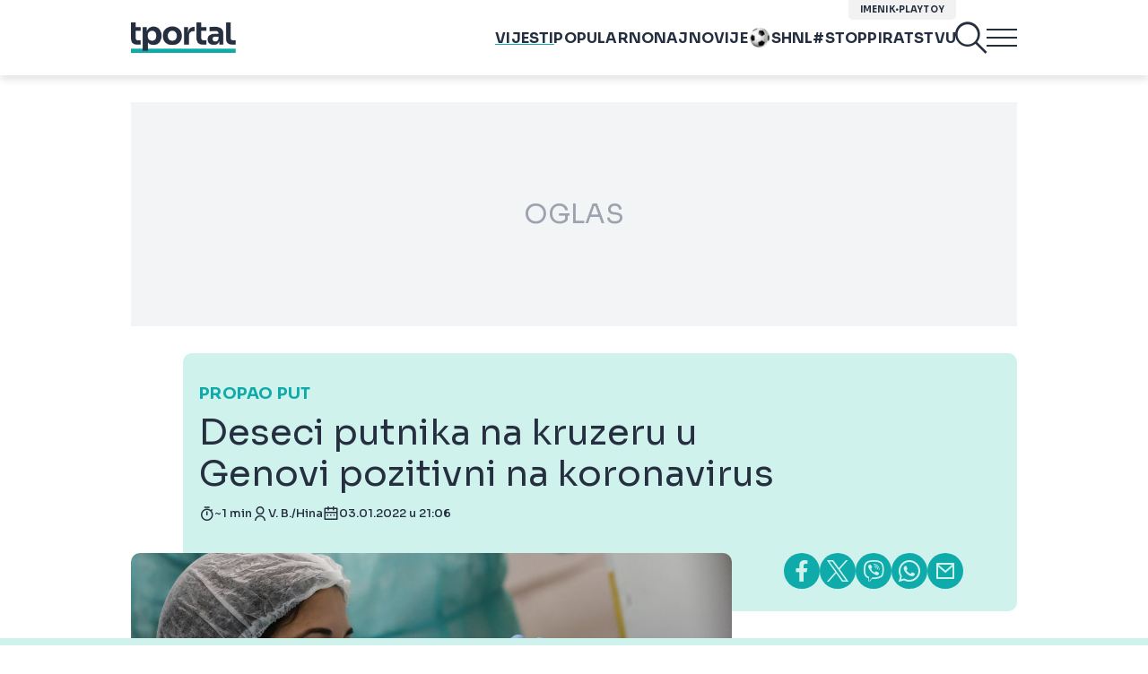

--- FILE ---
content_type: text/html; charset=UTF-8
request_url: https://www.tportal.hr/vijesti/clanak/deseci-putnika-na-kruzeru-u-genovi-pozitivni-na-koronavirus-20220103
body_size: 37685
content:
<!DOCTYPE html>
<html>
<head lang="hr">

    <meta charset="utf-8">
    
    <link rel="preconnect" href="https://sdk.privacy-center.org/818297e9-f973-4630-a2f8-f8d1e79f698c/loader.js">
    <link rel="preconnect" href="https://cdnjs.cloudflare.com/ajax/libs/lazysizes/5.3.2/lazysizes.min.js">
    <link rel="preconnect" href="https://fonts.googleapis.com">
    <link rel="preconnect" href="https://fonts.gstatic.com" crossorigin>
    <link rel="preconnect" href="https://bionic-reading1.p.rapidapi.com/convert">
    <link rel="preconnect" href="https://lib.wtg-ads.com/publisher/tportal.hr/lib.min.js">
    <link rel="dns-prefetch" href="https://www.googletagmanager.com">
    <link href="https://www.googletagmanager.com" rel="preconnect" crossorigin>

    <link href="https://fonts.googleapis.com/css2?family=Sora:wght@400;500;600;700&display=swap" rel="stylesheet">

        <script type="text/javascript">
(function() {
    window.dm=window.dm||{AjaxData: []}, window.dm.AjaxEvent=function(et, d) { dm.AjaxData.push({et: et, d: d}), window.DotMetricsObj&&typeof window.DotMetricsObj.onAjaxDataUpdate === 'function'&&DotMetricsObj.onAjaxDataUpdate(); };
    var d=document,
        h=d.getElementsByTagName('head')[0],
        s=d.createElement('script');
    s.type='text/javascript';
    s.async=true;
    s.src=document.location.protocol + `//script.dotmetrics.net/door.js?id=3095`;
    h.appendChild(s);
}());
</script>


            <script type="text/javascript">window.gdprAppliesGlobally=true;(function(){function a(e){if(!window.frames[e]){if(document.body&&document.body.firstChild){var t=document.body;var n=document.createElement("iframe");n.style.display="none";n.name=e;n.title=e;t.insertBefore(n,t.firstChild)}
else{setTimeout(function(){a(e)},5)}}}function e(n,r,o,c,s){function e(e,t,n,a){if(typeof n!=="function"){return}if(!window[r]){window[r]=[]}var i=false;if(s){i=s(e,t,n)}if(!i){window[r].push({command:e,parameter:t,callback:n,version:a})}}e.stub=true;function t(a){if(!window[n]||window[n].stub!==true){return}if(!a.data){return}
var i=typeof a.data==="string";var e;try{e=i?JSON.parse(a.data):a.data}catch(t){return}if(e[o]){var r=e[o];window[n](r.command,r.parameter,function(e,t){var n={};n[c]={returnValue:e,success:t,callId:r.callId};a.source.postMessage(i?JSON.stringify(n):n,"*")},r.version)}}
if(typeof window[n]!=="function"){window[n]=e;if(window.addEventListener){window.addEventListener("message",t,false)}else{window.attachEvent("onmessage",t)}}}e("__tcfapi","__tcfapiBuffer","__tcfapiCall","__tcfapiReturn");a("__tcfapiLocator");(function(e){
  var t=document.createElement("script");t.id="spcloader";t.type="text/javascript";t.async=true;t.src="https://sdk.privacy-center.org/"+e+"/loader.js?target="+document.location.hostname;t.charset="utf-8";var n=document.getElementsByTagName("script")[0];n.parentNode.insertBefore(t,n)})("818297e9-f973-4630-a2f8-f8d1e79f698c")})();</script>
    
    <meta http-equiv="X-UA-Compatible" content="IE=edge,chrome=1"><script type="text/javascript">(window.NREUM||(NREUM={})).init={ajax:{deny_list:["bam.nr-data.net"]},feature_flags:["soft_nav"]};(window.NREUM||(NREUM={})).loader_config={licenseKey:"875eef20bf",applicationID:"36938334",browserID:"37446247"};;/*! For license information please see nr-loader-rum-1.306.0.min.js.LICENSE.txt */
(()=>{var e,t,r={122:(e,t,r)=>{"use strict";r.d(t,{a:()=>i});var n=r(944);function i(e,t){try{if(!e||"object"!=typeof e)return(0,n.R)(3);if(!t||"object"!=typeof t)return(0,n.R)(4);const r=Object.create(Object.getPrototypeOf(t),Object.getOwnPropertyDescriptors(t)),a=0===Object.keys(r).length?e:r;for(let o in a)if(void 0!==e[o])try{if(null===e[o]){r[o]=null;continue}Array.isArray(e[o])&&Array.isArray(t[o])?r[o]=Array.from(new Set([...e[o],...t[o]])):"object"==typeof e[o]&&"object"==typeof t[o]?r[o]=i(e[o],t[o]):r[o]=e[o]}catch(e){r[o]||(0,n.R)(1,e)}return r}catch(e){(0,n.R)(2,e)}}},154:(e,t,r)=>{"use strict";r.d(t,{OF:()=>c,RI:()=>i,WN:()=>u,bv:()=>a,eN:()=>l,gm:()=>o,mw:()=>s,sb:()=>d});var n=r(863);const i="undefined"!=typeof window&&!!window.document,a="undefined"!=typeof WorkerGlobalScope&&("undefined"!=typeof self&&self instanceof WorkerGlobalScope&&self.navigator instanceof WorkerNavigator||"undefined"!=typeof globalThis&&globalThis instanceof WorkerGlobalScope&&globalThis.navigator instanceof WorkerNavigator),o=i?window:"undefined"!=typeof WorkerGlobalScope&&("undefined"!=typeof self&&self instanceof WorkerGlobalScope&&self||"undefined"!=typeof globalThis&&globalThis instanceof WorkerGlobalScope&&globalThis),s=Boolean("hidden"===o?.document?.visibilityState),c=/iPad|iPhone|iPod/.test(o.navigator?.userAgent),d=c&&"undefined"==typeof SharedWorker,u=((()=>{const e=o.navigator?.userAgent?.match(/Firefox[/\s](\d+\.\d+)/);Array.isArray(e)&&e.length>=2&&e[1]})(),Date.now()-(0,n.t)()),l=()=>"undefined"!=typeof PerformanceNavigationTiming&&o?.performance?.getEntriesByType("navigation")?.[0]?.responseStart},163:(e,t,r)=>{"use strict";r.d(t,{j:()=>E});var n=r(384),i=r(741);var a=r(555);r(860).K7.genericEvents;const o="experimental.resources",s="register",c=e=>{if(!e||"string"!=typeof e)return!1;try{document.createDocumentFragment().querySelector(e)}catch{return!1}return!0};var d=r(614),u=r(944),l=r(122);const f="[data-nr-mask]",g=e=>(0,l.a)(e,(()=>{const e={feature_flags:[],experimental:{allow_registered_children:!1,resources:!1},mask_selector:"*",block_selector:"[data-nr-block]",mask_input_options:{color:!1,date:!1,"datetime-local":!1,email:!1,month:!1,number:!1,range:!1,search:!1,tel:!1,text:!1,time:!1,url:!1,week:!1,textarea:!1,select:!1,password:!0}};return{ajax:{deny_list:void 0,block_internal:!0,enabled:!0,autoStart:!0},api:{get allow_registered_children(){return e.feature_flags.includes(s)||e.experimental.allow_registered_children},set allow_registered_children(t){e.experimental.allow_registered_children=t},duplicate_registered_data:!1},browser_consent_mode:{enabled:!1},distributed_tracing:{enabled:void 0,exclude_newrelic_header:void 0,cors_use_newrelic_header:void 0,cors_use_tracecontext_headers:void 0,allowed_origins:void 0},get feature_flags(){return e.feature_flags},set feature_flags(t){e.feature_flags=t},generic_events:{enabled:!0,autoStart:!0},harvest:{interval:30},jserrors:{enabled:!0,autoStart:!0},logging:{enabled:!0,autoStart:!0},metrics:{enabled:!0,autoStart:!0},obfuscate:void 0,page_action:{enabled:!0},page_view_event:{enabled:!0,autoStart:!0},page_view_timing:{enabled:!0,autoStart:!0},performance:{capture_marks:!1,capture_measures:!1,capture_detail:!0,resources:{get enabled(){return e.feature_flags.includes(o)||e.experimental.resources},set enabled(t){e.experimental.resources=t},asset_types:[],first_party_domains:[],ignore_newrelic:!0}},privacy:{cookies_enabled:!0},proxy:{assets:void 0,beacon:void 0},session:{expiresMs:d.wk,inactiveMs:d.BB},session_replay:{autoStart:!0,enabled:!1,preload:!1,sampling_rate:10,error_sampling_rate:100,collect_fonts:!1,inline_images:!1,fix_stylesheets:!0,mask_all_inputs:!0,get mask_text_selector(){return e.mask_selector},set mask_text_selector(t){c(t)?e.mask_selector="".concat(t,",").concat(f):""===t||null===t?e.mask_selector=f:(0,u.R)(5,t)},get block_class(){return"nr-block"},get ignore_class(){return"nr-ignore"},get mask_text_class(){return"nr-mask"},get block_selector(){return e.block_selector},set block_selector(t){c(t)?e.block_selector+=",".concat(t):""!==t&&(0,u.R)(6,t)},get mask_input_options(){return e.mask_input_options},set mask_input_options(t){t&&"object"==typeof t?e.mask_input_options={...t,password:!0}:(0,u.R)(7,t)}},session_trace:{enabled:!0,autoStart:!0},soft_navigations:{enabled:!0,autoStart:!0},spa:{enabled:!0,autoStart:!0},ssl:void 0,user_actions:{enabled:!0,elementAttributes:["id","className","tagName","type"]}}})());var p=r(154),m=r(324);let h=0;const v={buildEnv:m.F3,distMethod:m.Xs,version:m.xv,originTime:p.WN},b={consented:!1},y={appMetadata:{},get consented(){return this.session?.state?.consent||b.consented},set consented(e){b.consented=e},customTransaction:void 0,denyList:void 0,disabled:!1,harvester:void 0,isolatedBacklog:!1,isRecording:!1,loaderType:void 0,maxBytes:3e4,obfuscator:void 0,onerror:void 0,ptid:void 0,releaseIds:{},session:void 0,timeKeeper:void 0,registeredEntities:[],jsAttributesMetadata:{bytes:0},get harvestCount(){return++h}},_=e=>{const t=(0,l.a)(e,y),r=Object.keys(v).reduce((e,t)=>(e[t]={value:v[t],writable:!1,configurable:!0,enumerable:!0},e),{});return Object.defineProperties(t,r)};var w=r(701);const x=e=>{const t=e.startsWith("http");e+="/",r.p=t?e:"https://"+e};var S=r(836),k=r(241);const R={accountID:void 0,trustKey:void 0,agentID:void 0,licenseKey:void 0,applicationID:void 0,xpid:void 0},A=e=>(0,l.a)(e,R),T=new Set;function E(e,t={},r,o){let{init:s,info:c,loader_config:d,runtime:u={},exposed:l=!0}=t;if(!c){const e=(0,n.pV)();s=e.init,c=e.info,d=e.loader_config}e.init=g(s||{}),e.loader_config=A(d||{}),c.jsAttributes??={},p.bv&&(c.jsAttributes.isWorker=!0),e.info=(0,a.D)(c);const f=e.init,m=[c.beacon,c.errorBeacon];T.has(e.agentIdentifier)||(f.proxy.assets&&(x(f.proxy.assets),m.push(f.proxy.assets)),f.proxy.beacon&&m.push(f.proxy.beacon),e.beacons=[...m],function(e){const t=(0,n.pV)();Object.getOwnPropertyNames(i.W.prototype).forEach(r=>{const n=i.W.prototype[r];if("function"!=typeof n||"constructor"===n)return;let a=t[r];e[r]&&!1!==e.exposed&&"micro-agent"!==e.runtime?.loaderType&&(t[r]=(...t)=>{const n=e[r](...t);return a?a(...t):n})})}(e),(0,n.US)("activatedFeatures",w.B),e.runSoftNavOverSpa&&=!0===f.soft_navigations.enabled&&f.feature_flags.includes("soft_nav")),u.denyList=[...f.ajax.deny_list||[],...f.ajax.block_internal?m:[]],u.ptid=e.agentIdentifier,u.loaderType=r,e.runtime=_(u),T.has(e.agentIdentifier)||(e.ee=S.ee.get(e.agentIdentifier),e.exposed=l,(0,k.W)({agentIdentifier:e.agentIdentifier,drained:!!w.B?.[e.agentIdentifier],type:"lifecycle",name:"initialize",feature:void 0,data:e.config})),T.add(e.agentIdentifier)}},234:(e,t,r)=>{"use strict";r.d(t,{W:()=>a});var n=r(836),i=r(687);class a{constructor(e,t){this.agentIdentifier=e,this.ee=n.ee.get(e),this.featureName=t,this.blocked=!1}deregisterDrain(){(0,i.x3)(this.agentIdentifier,this.featureName)}}},241:(e,t,r)=>{"use strict";r.d(t,{W:()=>a});var n=r(154);const i="newrelic";function a(e={}){try{n.gm.dispatchEvent(new CustomEvent(i,{detail:e}))}catch(e){}}},261:(e,t,r)=>{"use strict";r.d(t,{$9:()=>d,BL:()=>s,CH:()=>g,Dl:()=>_,Fw:()=>y,PA:()=>h,Pl:()=>n,Pv:()=>k,Tb:()=>l,U2:()=>a,V1:()=>S,Wb:()=>x,bt:()=>b,cD:()=>v,d3:()=>w,dT:()=>c,eY:()=>p,fF:()=>f,hG:()=>i,k6:()=>o,nb:()=>m,o5:()=>u});const n="api-",i="addPageAction",a="addToTrace",o="addRelease",s="finished",c="interaction",d="log",u="noticeError",l="pauseReplay",f="recordCustomEvent",g="recordReplay",p="register",m="setApplicationVersion",h="setCurrentRouteName",v="setCustomAttribute",b="setErrorHandler",y="setPageViewName",_="setUserId",w="start",x="wrapLogger",S="measure",k="consent"},289:(e,t,r)=>{"use strict";r.d(t,{GG:()=>o,Qr:()=>c,sB:()=>s});var n=r(878),i=r(389);function a(){return"undefined"==typeof document||"complete"===document.readyState}function o(e,t){if(a())return e();const r=(0,i.J)(e),o=setInterval(()=>{a()&&(clearInterval(o),r())},500);(0,n.sp)("load",r,t)}function s(e){if(a())return e();(0,n.DD)("DOMContentLoaded",e)}function c(e){if(a())return e();(0,n.sp)("popstate",e)}},324:(e,t,r)=>{"use strict";r.d(t,{F3:()=>i,Xs:()=>a,xv:()=>n});const n="1.306.0",i="PROD",a="CDN"},374:(e,t,r)=>{r.nc=(()=>{try{return document?.currentScript?.nonce}catch(e){}return""})()},384:(e,t,r)=>{"use strict";r.d(t,{NT:()=>o,US:()=>u,Zm:()=>s,bQ:()=>d,dV:()=>c,pV:()=>l});var n=r(154),i=r(863),a=r(910);const o={beacon:"bam.nr-data.net",errorBeacon:"bam.nr-data.net"};function s(){return n.gm.NREUM||(n.gm.NREUM={}),void 0===n.gm.newrelic&&(n.gm.newrelic=n.gm.NREUM),n.gm.NREUM}function c(){let e=s();return e.o||(e.o={ST:n.gm.setTimeout,SI:n.gm.setImmediate||n.gm.setInterval,CT:n.gm.clearTimeout,XHR:n.gm.XMLHttpRequest,REQ:n.gm.Request,EV:n.gm.Event,PR:n.gm.Promise,MO:n.gm.MutationObserver,FETCH:n.gm.fetch,WS:n.gm.WebSocket},(0,a.i)(...Object.values(e.o))),e}function d(e,t){let r=s();r.initializedAgents??={},t.initializedAt={ms:(0,i.t)(),date:new Date},r.initializedAgents[e]=t}function u(e,t){s()[e]=t}function l(){return function(){let e=s();const t=e.info||{};e.info={beacon:o.beacon,errorBeacon:o.errorBeacon,...t}}(),function(){let e=s();const t=e.init||{};e.init={...t}}(),c(),function(){let e=s();const t=e.loader_config||{};e.loader_config={...t}}(),s()}},389:(e,t,r)=>{"use strict";function n(e,t=500,r={}){const n=r?.leading||!1;let i;return(...r)=>{n&&void 0===i&&(e.apply(this,r),i=setTimeout(()=>{i=clearTimeout(i)},t)),n||(clearTimeout(i),i=setTimeout(()=>{e.apply(this,r)},t))}}function i(e){let t=!1;return(...r)=>{t||(t=!0,e.apply(this,r))}}r.d(t,{J:()=>i,s:()=>n})},555:(e,t,r)=>{"use strict";r.d(t,{D:()=>s,f:()=>o});var n=r(384),i=r(122);const a={beacon:n.NT.beacon,errorBeacon:n.NT.errorBeacon,licenseKey:void 0,applicationID:void 0,sa:void 0,queueTime:void 0,applicationTime:void 0,ttGuid:void 0,user:void 0,account:void 0,product:void 0,extra:void 0,jsAttributes:{},userAttributes:void 0,atts:void 0,transactionName:void 0,tNamePlain:void 0};function o(e){try{return!!e.licenseKey&&!!e.errorBeacon&&!!e.applicationID}catch(e){return!1}}const s=e=>(0,i.a)(e,a)},566:(e,t,r)=>{"use strict";r.d(t,{LA:()=>s,bz:()=>o});var n=r(154);const i="xxxxxxxx-xxxx-4xxx-yxxx-xxxxxxxxxxxx";function a(e,t){return e?15&e[t]:16*Math.random()|0}function o(){const e=n.gm?.crypto||n.gm?.msCrypto;let t,r=0;return e&&e.getRandomValues&&(t=e.getRandomValues(new Uint8Array(30))),i.split("").map(e=>"x"===e?a(t,r++).toString(16):"y"===e?(3&a()|8).toString(16):e).join("")}function s(e){const t=n.gm?.crypto||n.gm?.msCrypto;let r,i=0;t&&t.getRandomValues&&(r=t.getRandomValues(new Uint8Array(e)));const o=[];for(var s=0;s<e;s++)o.push(a(r,i++).toString(16));return o.join("")}},606:(e,t,r)=>{"use strict";r.d(t,{i:()=>a});var n=r(908);a.on=o;var i=a.handlers={};function a(e,t,r,a){o(a||n.d,i,e,t,r)}function o(e,t,r,i,a){a||(a="feature"),e||(e=n.d);var o=t[a]=t[a]||{};(o[r]=o[r]||[]).push([e,i])}},607:(e,t,r)=>{"use strict";r.d(t,{W:()=>n});const n=(0,r(566).bz)()},614:(e,t,r)=>{"use strict";r.d(t,{BB:()=>o,H3:()=>n,g:()=>d,iL:()=>c,tS:()=>s,uh:()=>i,wk:()=>a});const n="NRBA",i="SESSION",a=144e5,o=18e5,s={STARTED:"session-started",PAUSE:"session-pause",RESET:"session-reset",RESUME:"session-resume",UPDATE:"session-update"},c={SAME_TAB:"same-tab",CROSS_TAB:"cross-tab"},d={OFF:0,FULL:1,ERROR:2}},630:(e,t,r)=>{"use strict";r.d(t,{T:()=>n});const n=r(860).K7.pageViewEvent},646:(e,t,r)=>{"use strict";r.d(t,{y:()=>n});class n{constructor(e){this.contextId=e}}},687:(e,t,r)=>{"use strict";r.d(t,{Ak:()=>d,Ze:()=>f,x3:()=>u});var n=r(241),i=r(836),a=r(606),o=r(860),s=r(646);const c={};function d(e,t){const r={staged:!1,priority:o.P3[t]||0};l(e),c[e].get(t)||c[e].set(t,r)}function u(e,t){e&&c[e]&&(c[e].get(t)&&c[e].delete(t),p(e,t,!1),c[e].size&&g(e))}function l(e){if(!e)throw new Error("agentIdentifier required");c[e]||(c[e]=new Map)}function f(e="",t="feature",r=!1){if(l(e),!e||!c[e].get(t)||r)return p(e,t);c[e].get(t).staged=!0,g(e)}function g(e){const t=Array.from(c[e]);t.every(([e,t])=>t.staged)&&(t.sort((e,t)=>e[1].priority-t[1].priority),t.forEach(([t])=>{c[e].delete(t),p(e,t)}))}function p(e,t,r=!0){const o=e?i.ee.get(e):i.ee,c=a.i.handlers;if(!o.aborted&&o.backlog&&c){if((0,n.W)({agentIdentifier:e,type:"lifecycle",name:"drain",feature:t}),r){const e=o.backlog[t],r=c[t];if(r){for(let t=0;e&&t<e.length;++t)m(e[t],r);Object.entries(r).forEach(([e,t])=>{Object.values(t||{}).forEach(t=>{t[0]?.on&&t[0]?.context()instanceof s.y&&t[0].on(e,t[1])})})}}o.isolatedBacklog||delete c[t],o.backlog[t]=null,o.emit("drain-"+t,[])}}function m(e,t){var r=e[1];Object.values(t[r]||{}).forEach(t=>{var r=e[0];if(t[0]===r){var n=t[1],i=e[3],a=e[2];n.apply(i,a)}})}},699:(e,t,r)=>{"use strict";r.d(t,{It:()=>a,KC:()=>s,No:()=>i,qh:()=>o});var n=r(860);const i=16e3,a=1e6,o="SESSION_ERROR",s={[n.K7.logging]:!0,[n.K7.genericEvents]:!1,[n.K7.jserrors]:!1,[n.K7.ajax]:!1}},701:(e,t,r)=>{"use strict";r.d(t,{B:()=>a,t:()=>o});var n=r(241);const i=new Set,a={};function o(e,t){const r=t.agentIdentifier;a[r]??={},e&&"object"==typeof e&&(i.has(r)||(t.ee.emit("rumresp",[e]),a[r]=e,i.add(r),(0,n.W)({agentIdentifier:r,loaded:!0,drained:!0,type:"lifecycle",name:"load",feature:void 0,data:e})))}},741:(e,t,r)=>{"use strict";r.d(t,{W:()=>a});var n=r(944),i=r(261);class a{#e(e,...t){if(this[e]!==a.prototype[e])return this[e](...t);(0,n.R)(35,e)}addPageAction(e,t){return this.#e(i.hG,e,t)}register(e){return this.#e(i.eY,e)}recordCustomEvent(e,t){return this.#e(i.fF,e,t)}setPageViewName(e,t){return this.#e(i.Fw,e,t)}setCustomAttribute(e,t,r){return this.#e(i.cD,e,t,r)}noticeError(e,t){return this.#e(i.o5,e,t)}setUserId(e){return this.#e(i.Dl,e)}setApplicationVersion(e){return this.#e(i.nb,e)}setErrorHandler(e){return this.#e(i.bt,e)}addRelease(e,t){return this.#e(i.k6,e,t)}log(e,t){return this.#e(i.$9,e,t)}start(){return this.#e(i.d3)}finished(e){return this.#e(i.BL,e)}recordReplay(){return this.#e(i.CH)}pauseReplay(){return this.#e(i.Tb)}addToTrace(e){return this.#e(i.U2,e)}setCurrentRouteName(e){return this.#e(i.PA,e)}interaction(e){return this.#e(i.dT,e)}wrapLogger(e,t,r){return this.#e(i.Wb,e,t,r)}measure(e,t){return this.#e(i.V1,e,t)}consent(e){return this.#e(i.Pv,e)}}},782:(e,t,r)=>{"use strict";r.d(t,{T:()=>n});const n=r(860).K7.pageViewTiming},836:(e,t,r)=>{"use strict";r.d(t,{P:()=>s,ee:()=>c});var n=r(384),i=r(990),a=r(646),o=r(607);const s="nr@context:".concat(o.W),c=function e(t,r){var n={},o={},u={},l=!1;try{l=16===r.length&&d.initializedAgents?.[r]?.runtime.isolatedBacklog}catch(e){}var f={on:p,addEventListener:p,removeEventListener:function(e,t){var r=n[e];if(!r)return;for(var i=0;i<r.length;i++)r[i]===t&&r.splice(i,1)},emit:function(e,r,n,i,a){!1!==a&&(a=!0);if(c.aborted&&!i)return;t&&a&&t.emit(e,r,n);var s=g(n);m(e).forEach(e=>{e.apply(s,r)});var d=v()[o[e]];d&&d.push([f,e,r,s]);return s},get:h,listeners:m,context:g,buffer:function(e,t){const r=v();if(t=t||"feature",f.aborted)return;Object.entries(e||{}).forEach(([e,n])=>{o[n]=t,t in r||(r[t]=[])})},abort:function(){f._aborted=!0,Object.keys(f.backlog).forEach(e=>{delete f.backlog[e]})},isBuffering:function(e){return!!v()[o[e]]},debugId:r,backlog:l?{}:t&&"object"==typeof t.backlog?t.backlog:{},isolatedBacklog:l};return Object.defineProperty(f,"aborted",{get:()=>{let e=f._aborted||!1;return e||(t&&(e=t.aborted),e)}}),f;function g(e){return e&&e instanceof a.y?e:e?(0,i.I)(e,s,()=>new a.y(s)):new a.y(s)}function p(e,t){n[e]=m(e).concat(t)}function m(e){return n[e]||[]}function h(t){return u[t]=u[t]||e(f,t)}function v(){return f.backlog}}(void 0,"globalEE"),d=(0,n.Zm)();d.ee||(d.ee=c)},843:(e,t,r)=>{"use strict";r.d(t,{G:()=>a,u:()=>i});var n=r(878);function i(e,t=!1,r,i){(0,n.DD)("visibilitychange",function(){if(t)return void("hidden"===document.visibilityState&&e());e(document.visibilityState)},r,i)}function a(e,t,r){(0,n.sp)("pagehide",e,t,r)}},860:(e,t,r)=>{"use strict";r.d(t,{$J:()=>u,K7:()=>c,P3:()=>d,XX:()=>i,Yy:()=>s,df:()=>a,qY:()=>n,v4:()=>o});const n="events",i="jserrors",a="browser/blobs",o="rum",s="browser/logs",c={ajax:"ajax",genericEvents:"generic_events",jserrors:i,logging:"logging",metrics:"metrics",pageAction:"page_action",pageViewEvent:"page_view_event",pageViewTiming:"page_view_timing",sessionReplay:"session_replay",sessionTrace:"session_trace",softNav:"soft_navigations",spa:"spa"},d={[c.pageViewEvent]:1,[c.pageViewTiming]:2,[c.metrics]:3,[c.jserrors]:4,[c.spa]:5,[c.ajax]:6,[c.sessionTrace]:7,[c.softNav]:8,[c.sessionReplay]:9,[c.logging]:10,[c.genericEvents]:11},u={[c.pageViewEvent]:o,[c.pageViewTiming]:n,[c.ajax]:n,[c.spa]:n,[c.softNav]:n,[c.metrics]:i,[c.jserrors]:i,[c.sessionTrace]:a,[c.sessionReplay]:a,[c.logging]:s,[c.genericEvents]:"ins"}},863:(e,t,r)=>{"use strict";function n(){return Math.floor(performance.now())}r.d(t,{t:()=>n})},878:(e,t,r)=>{"use strict";function n(e,t){return{capture:e,passive:!1,signal:t}}function i(e,t,r=!1,i){window.addEventListener(e,t,n(r,i))}function a(e,t,r=!1,i){document.addEventListener(e,t,n(r,i))}r.d(t,{DD:()=>a,jT:()=>n,sp:()=>i})},908:(e,t,r)=>{"use strict";r.d(t,{d:()=>n,p:()=>i});var n=r(836).ee.get("handle");function i(e,t,r,i,a){a?(a.buffer([e],i),a.emit(e,t,r)):(n.buffer([e],i),n.emit(e,t,r))}},910:(e,t,r)=>{"use strict";r.d(t,{i:()=>a});var n=r(944);const i=new Map;function a(...e){return e.every(e=>{if(i.has(e))return i.get(e);const t="function"==typeof e?e.toString():"",r=t.includes("[native code]"),a=t.includes("nrWrapper");return r||a||(0,n.R)(64,e?.name||t),i.set(e,r),r})}},944:(e,t,r)=>{"use strict";r.d(t,{R:()=>i});var n=r(241);function i(e,t){"function"==typeof console.debug&&(console.debug("New Relic Warning: https://github.com/newrelic/newrelic-browser-agent/blob/main/docs/warning-codes.md#".concat(e),t),(0,n.W)({agentIdentifier:null,drained:null,type:"data",name:"warn",feature:"warn",data:{code:e,secondary:t}}))}},969:(e,t,r)=>{"use strict";r.d(t,{TZ:()=>n,XG:()=>s,rs:()=>i,xV:()=>o,z_:()=>a});const n=r(860).K7.metrics,i="sm",a="cm",o="storeSupportabilityMetrics",s="storeEventMetrics"},990:(e,t,r)=>{"use strict";r.d(t,{I:()=>i});var n=Object.prototype.hasOwnProperty;function i(e,t,r){if(n.call(e,t))return e[t];var i=r();if(Object.defineProperty&&Object.keys)try{return Object.defineProperty(e,t,{value:i,writable:!0,enumerable:!1}),i}catch(e){}return e[t]=i,i}}},n={};function i(e){var t=n[e];if(void 0!==t)return t.exports;var a=n[e]={exports:{}};return r[e](a,a.exports,i),a.exports}i.m=r,i.d=(e,t)=>{for(var r in t)i.o(t,r)&&!i.o(e,r)&&Object.defineProperty(e,r,{enumerable:!0,get:t[r]})},i.f={},i.e=e=>Promise.all(Object.keys(i.f).reduce((t,r)=>(i.f[r](e,t),t),[])),i.u=e=>"nr-rum-1.306.0.min.js",i.o=(e,t)=>Object.prototype.hasOwnProperty.call(e,t),e={},t="NRBA-1.306.0.PROD:",i.l=(r,n,a,o)=>{if(e[r])e[r].push(n);else{var s,c;if(void 0!==a)for(var d=document.getElementsByTagName("script"),u=0;u<d.length;u++){var l=d[u];if(l.getAttribute("src")==r||l.getAttribute("data-webpack")==t+a){s=l;break}}if(!s){c=!0;var f={296:"sha512-XHJAyYwsxAD4jnOFenBf2aq49/pv28jKOJKs7YGQhagYYI2Zk8nHflZPdd7WiilkmEkgIZQEFX4f1AJMoyzKwA=="};(s=document.createElement("script")).charset="utf-8",i.nc&&s.setAttribute("nonce",i.nc),s.setAttribute("data-webpack",t+a),s.src=r,0!==s.src.indexOf(window.location.origin+"/")&&(s.crossOrigin="anonymous"),f[o]&&(s.integrity=f[o])}e[r]=[n];var g=(t,n)=>{s.onerror=s.onload=null,clearTimeout(p);var i=e[r];if(delete e[r],s.parentNode&&s.parentNode.removeChild(s),i&&i.forEach(e=>e(n)),t)return t(n)},p=setTimeout(g.bind(null,void 0,{type:"timeout",target:s}),12e4);s.onerror=g.bind(null,s.onerror),s.onload=g.bind(null,s.onload),c&&document.head.appendChild(s)}},i.r=e=>{"undefined"!=typeof Symbol&&Symbol.toStringTag&&Object.defineProperty(e,Symbol.toStringTag,{value:"Module"}),Object.defineProperty(e,"__esModule",{value:!0})},i.p="https://js-agent.newrelic.com/",(()=>{var e={374:0,840:0};i.f.j=(t,r)=>{var n=i.o(e,t)?e[t]:void 0;if(0!==n)if(n)r.push(n[2]);else{var a=new Promise((r,i)=>n=e[t]=[r,i]);r.push(n[2]=a);var o=i.p+i.u(t),s=new Error;i.l(o,r=>{if(i.o(e,t)&&(0!==(n=e[t])&&(e[t]=void 0),n)){var a=r&&("load"===r.type?"missing":r.type),o=r&&r.target&&r.target.src;s.message="Loading chunk "+t+" failed: ("+a+": "+o+")",s.name="ChunkLoadError",s.type=a,s.request=o,n[1](s)}},"chunk-"+t,t)}};var t=(t,r)=>{var n,a,[o,s,c]=r,d=0;if(o.some(t=>0!==e[t])){for(n in s)i.o(s,n)&&(i.m[n]=s[n]);if(c)c(i)}for(t&&t(r);d<o.length;d++)a=o[d],i.o(e,a)&&e[a]&&e[a][0](),e[a]=0},r=self["webpackChunk:NRBA-1.306.0.PROD"]=self["webpackChunk:NRBA-1.306.0.PROD"]||[];r.forEach(t.bind(null,0)),r.push=t.bind(null,r.push.bind(r))})(),(()=>{"use strict";i(374);var e=i(566),t=i(741);class r extends t.W{agentIdentifier=(0,e.LA)(16)}var n=i(860);const a=Object.values(n.K7);var o=i(163);var s=i(908),c=i(863),d=i(261),u=i(241),l=i(944),f=i(701),g=i(969);function p(e,t,i,a){const o=a||i;!o||o[e]&&o[e]!==r.prototype[e]||(o[e]=function(){(0,s.p)(g.xV,["API/"+e+"/called"],void 0,n.K7.metrics,i.ee),(0,u.W)({agentIdentifier:i.agentIdentifier,drained:!!f.B?.[i.agentIdentifier],type:"data",name:"api",feature:d.Pl+e,data:{}});try{return t.apply(this,arguments)}catch(e){(0,l.R)(23,e)}})}function m(e,t,r,n,i){const a=e.info;null===r?delete a.jsAttributes[t]:a.jsAttributes[t]=r,(i||null===r)&&(0,s.p)(d.Pl+n,[(0,c.t)(),t,r],void 0,"session",e.ee)}var h=i(687),v=i(234),b=i(289),y=i(154),_=i(384);const w=e=>y.RI&&!0===e?.privacy.cookies_enabled;function x(e){return!!(0,_.dV)().o.MO&&w(e)&&!0===e?.session_trace.enabled}var S=i(389),k=i(699);class R extends v.W{constructor(e,t){super(e.agentIdentifier,t),this.agentRef=e,this.abortHandler=void 0,this.featAggregate=void 0,this.loadedSuccessfully=void 0,this.onAggregateImported=new Promise(e=>{this.loadedSuccessfully=e}),this.deferred=Promise.resolve(),!1===e.init[this.featureName].autoStart?this.deferred=new Promise((t,r)=>{this.ee.on("manual-start-all",(0,S.J)(()=>{(0,h.Ak)(e.agentIdentifier,this.featureName),t()}))}):(0,h.Ak)(e.agentIdentifier,t)}importAggregator(e,t,r={}){if(this.featAggregate)return;const n=async()=>{let n;await this.deferred;try{if(w(e.init)){const{setupAgentSession:t}=await i.e(296).then(i.bind(i,305));n=t(e)}}catch(e){(0,l.R)(20,e),this.ee.emit("internal-error",[e]),(0,s.p)(k.qh,[e],void 0,this.featureName,this.ee)}try{if(!this.#t(this.featureName,n,e.init))return(0,h.Ze)(this.agentIdentifier,this.featureName),void this.loadedSuccessfully(!1);const{Aggregate:i}=await t();this.featAggregate=new i(e,r),e.runtime.harvester.initializedAggregates.push(this.featAggregate),this.loadedSuccessfully(!0)}catch(e){(0,l.R)(34,e),this.abortHandler?.(),(0,h.Ze)(this.agentIdentifier,this.featureName,!0),this.loadedSuccessfully(!1),this.ee&&this.ee.abort()}};y.RI?(0,b.GG)(()=>n(),!0):n()}#t(e,t,r){if(this.blocked)return!1;switch(e){case n.K7.sessionReplay:return x(r)&&!!t;case n.K7.sessionTrace:return!!t;default:return!0}}}var A=i(630),T=i(614);class E extends R{static featureName=A.T;constructor(e){var t;super(e,A.T),this.setupInspectionEvents(e.agentIdentifier),t=e,p(d.Fw,function(e,r){"string"==typeof e&&("/"!==e.charAt(0)&&(e="/"+e),t.runtime.customTransaction=(r||"http://custom.transaction")+e,(0,s.p)(d.Pl+d.Fw,[(0,c.t)()],void 0,void 0,t.ee))},t),this.importAggregator(e,()=>i.e(296).then(i.bind(i,943)))}setupInspectionEvents(e){const t=(t,r)=>{t&&(0,u.W)({agentIdentifier:e,timeStamp:t.timeStamp,loaded:"complete"===t.target.readyState,type:"window",name:r,data:t.target.location+""})};(0,b.sB)(e=>{t(e,"DOMContentLoaded")}),(0,b.GG)(e=>{t(e,"load")}),(0,b.Qr)(e=>{t(e,"navigate")}),this.ee.on(T.tS.UPDATE,(t,r)=>{(0,u.W)({agentIdentifier:e,type:"lifecycle",name:"session",data:r})})}}var N=i(843),I=i(782);class j extends R{static featureName=I.T;constructor(e){super(e,I.T),y.RI&&((0,N.u)(()=>(0,s.p)("docHidden",[(0,c.t)()],void 0,I.T,this.ee),!0),(0,N.G)(()=>(0,s.p)("winPagehide",[(0,c.t)()],void 0,I.T,this.ee)),this.importAggregator(e,()=>i.e(296).then(i.bind(i,117))))}}class P extends R{static featureName=g.TZ;constructor(e){super(e,g.TZ),y.RI&&document.addEventListener("securitypolicyviolation",e=>{(0,s.p)(g.xV,["Generic/CSPViolation/Detected"],void 0,this.featureName,this.ee)}),this.importAggregator(e,()=>i.e(296).then(i.bind(i,623)))}}new class extends r{constructor(e){var t;(super(),y.gm)?(this.features={},(0,_.bQ)(this.agentIdentifier,this),this.desiredFeatures=new Set(e.features||[]),this.desiredFeatures.add(E),this.runSoftNavOverSpa=[...this.desiredFeatures].some(e=>e.featureName===n.K7.softNav),(0,o.j)(this,e,e.loaderType||"agent"),t=this,p(d.cD,function(e,r,n=!1){if("string"==typeof e){if(["string","number","boolean"].includes(typeof r)||null===r)return m(t,e,r,d.cD,n);(0,l.R)(40,typeof r)}else(0,l.R)(39,typeof e)},t),function(e){p(d.Dl,function(t){if("string"==typeof t||null===t)return m(e,"enduser.id",t,d.Dl,!0);(0,l.R)(41,typeof t)},e)}(this),function(e){p(d.nb,function(t){if("string"==typeof t||null===t)return m(e,"application.version",t,d.nb,!1);(0,l.R)(42,typeof t)},e)}(this),function(e){p(d.d3,function(){e.ee.emit("manual-start-all")},e)}(this),function(e){p(d.Pv,function(t=!0){if("boolean"==typeof t){if((0,s.p)(d.Pl+d.Pv,[t],void 0,"session",e.ee),e.runtime.consented=t,t){const t=e.features.page_view_event;t.onAggregateImported.then(e=>{const r=t.featAggregate;e&&!r.sentRum&&r.sendRum()})}}else(0,l.R)(65,typeof t)},e)}(this),this.run()):(0,l.R)(21)}get config(){return{info:this.info,init:this.init,loader_config:this.loader_config,runtime:this.runtime}}get api(){return this}run(){try{const e=function(e){const t={};return a.forEach(r=>{t[r]=!!e[r]?.enabled}),t}(this.init),t=[...this.desiredFeatures];t.sort((e,t)=>n.P3[e.featureName]-n.P3[t.featureName]),t.forEach(t=>{if(!e[t.featureName]&&t.featureName!==n.K7.pageViewEvent)return;if(this.runSoftNavOverSpa&&t.featureName===n.K7.spa)return;if(!this.runSoftNavOverSpa&&t.featureName===n.K7.softNav)return;const r=function(e){switch(e){case n.K7.ajax:return[n.K7.jserrors];case n.K7.sessionTrace:return[n.K7.ajax,n.K7.pageViewEvent];case n.K7.sessionReplay:return[n.K7.sessionTrace];case n.K7.pageViewTiming:return[n.K7.pageViewEvent];default:return[]}}(t.featureName).filter(e=>!(e in this.features));r.length>0&&(0,l.R)(36,{targetFeature:t.featureName,missingDependencies:r}),this.features[t.featureName]=new t(this)})}catch(e){(0,l.R)(22,e);for(const e in this.features)this.features[e].abortHandler?.();const t=(0,_.Zm)();delete t.initializedAgents[this.agentIdentifier]?.features,delete this.sharedAggregator;return t.ee.get(this.agentIdentifier).abort(),!1}}}({features:[E,j,P],loaderType:"lite"})})()})();</script>

    <title>Deseci putnika na kruzeru u Genovi pozitivni na koronavirus - tportal</title>
    <meta name="description" content="Najmanje 45 putnika kruzera u Italiji moralo se u ponedjeljak iskrcati s broda u luci u Genovi jer su pozitivni na koronavirus, objavila je tvrtka MSC"/>
    <meta name="keywords" content="msc,genova,koronavirus,covid-19,kruzer"/>

    <link rel="canonical" href="https://www.tportal.hr/vijesti/clanak/deseci-putnika-na-kruzeru-u-genovi-pozitivni-na-koronavirus-20220103"/>
    <meta name="viewport" content="width=device-width, initial-scale=1.0, minimal-ui"/>

    <meta property="fb:app_id" content="553471721370359" />
                
    <meta property="twitter:card" content="summary_large_image" />
    <meta property="twitter:site" content="@tportal" />

                <script type="application/ld+json">
{
    "@context": "https://schema.org",
    "@type": "NewsArticle",
    "mainEntityOfPage": {
        "@type": "WebPage",
        "@id": "https://www.tportal.hr/vijesti/clanak/deseci-putnika-na-kruzeru-u-genovi-pozitivni-na-koronavirus-20220103"
    },
    "headline": "Deseci putnika na kruzeru u Genovi pozitivni na koronavirus",
    "image": {
        "@type": "ImageObject",
        "url": "https://www.tportal.hr/media/thumbnail/1200x720/1606681.jpeg?cropId=0",
        "height": 720,
        "width": 1200
    },

    "datePublished": "2022-01-03T21:06:29+01:00",
    "dateModified": "2022-01-03T21:06:29+01:00",
    "author": [
        {
        "@type": "Person",
        "name": "V. B./Hina",
        "url": "https://www.tportal.hr/autor/vedran-brkulj"
        }
    ],
    "publisher": {
        "@type": "Organization",
        "name": "tportal.hr",
        "logo": {
            "@type": "ImageObject",
            "url": "https://www.tportal.hr/bundles/tportalpublishing/builds/1.0.256/images/tportal-logo-article-schema.png"
        }
    },
    "description": "propao put",
    "keywords": " kruzer  koronavirus  genova  covid-19  msc "
}
</script>

    
                                                            
                                    <script>
                (function(u,p,s,c,r){u[r]=u[r]||function(p){(u[r].q=u[r].q||[]).push(p)},u[r].ls=1*new Date(); var a=p.createElement(s),m=p.getElementsByTagName(s)[0];a.async=1;a.src=c;m.parentNode.insertBefore(a,m) })(window,document,'script','//files.upscore.com/async/upScore.js','upScore');
                </script>
            
                <script>
        upScore({
            config: {
                domain: 'tportal.hr',
                article: '.articleBodyElement',
                track_positions: false,
            },
            data: {
                section: 'Vijesti',
                object_id: '858033',
                pubdate: '2022-01-03T21:06:00+01:00',
                author: 'Vedran Brkulj',
                object_type: 'article',
                custom_source: 'V. B./Hina',
                custom_video: 0            }
        });
    </script>
        
            
    <script src="https://cdnjs.cloudflare.com/ajax/libs/lazysizes/5.3.2/lazysizes.min.js" integrity="sha512-q583ppKrCRc7N5O0n2nzUiJ+suUv7Et1JGels4bXOaMFQcamPk9HjdUknZuuFjBNs7tsMuadge5k9RzdmO+1GQ==" crossorigin="anonymous" referrerpolicy="no-referrer" async></script>

    <link rel="shortcut icon" href="/favicon.ico?v=20230511">
<link rel="icon" href="/icon.svg?v=20230511" type="image/svg+xml">
<link rel="apple-touch-icon" sizes="180x180" href="/apple-touch-icon.png?v=20230511">
<link rel="manifest" href="/site.webmanifest?v=20230511">
<link rel="icon" type="image/png" sizes="16x16" href="/favicon-16x16.png?v=20230511">
<link rel="icon" type="image/png" sizes="32x32" href="/favicon-32x32.png?v=20230511">
<link rel="icon" type="image/png" sizes="48x48" href="/favicon-48x48.png?v=20230511">
<link rel="icon" type="image/png" sizes="192x192" href="/android-chrome-192x192.png?v=20230511">
<link rel="icon" type="image/png" sizes="256x256" href="/android-chrome-256x256.png?v=20230511">
<link rel="mask-icon" href="/safari-pinned-tab.svg?v=20230726" color="#0FABAA">
<meta name="theme-color" content="#ffffff">
            <link href="/bundles/tportalpublishing/builds/1.0.256/css/bundles/banner.css" rel="stylesheet" type="text/css">
        <link href="/bundles/tportalpublishing/builds/1.0.256/css/bundles/tailwind.css" rel="stylesheet" type="text/css">
    
    
                <meta name="robots" content="max-image-preview:large">
<meta property="og:title" content="Deseci putnika na kruzeru u Genovi pozitivni na koronavirus" />
<meta property="og:type" content="article" />
<meta property="og:image:width" content="1200" />
<meta property="og:image:height" content="720" />
<meta property="og:site_name" content="tportal.hr" />
<meta property="og:locale" content="hr_HR" />
<meta property="og:logo" content="/bundles/tportalpublishing/builds/1.0.256/images/tportal-logo-desk-primary.png" />
<meta property="twitter:card" content="summary_large_image" />
<meta property="twitter:site" content="@tportal" />

    <meta property="og:url" content="https://www.tportal.hr/vijesti/clanak/deseci-putnika-na-kruzeru-u-genovi-pozitivni-na-koronavirus-20220103" />
    <meta property="og:image" content="https://www.tportal.hr/media/thumbnail/1200x720/1606681.jpeg?cropId=0" />
    <meta property="og:description" content="Najmanje 45 putnika kruzera u Italiji moralo se u ponedjeljak iskrcati s broda u luci u Genovi jer su pozitivni na koronavirus, objavila je tvrtka MSC" />

    
    <script>
    var dataLayer = window.dataLayer || [];
    dataLayer.push({
        'auth_signature': 'V. B./Hina',
        'auth': 'Vedran Brkulj',
        'tags': 'msc,genova,koronavirus,covid-19,kruzer'
    });
</script>

        <script type="text/javascript">
        var bridMacros = {
            section: 'vijesti',
            pageKeywords: 'msc,genova,koronavirus,covid-19,kruzer',
            articleId: '858033'
        };
    </script>

    
        <script>(function(w,d,s,l,i){w[l]=w[l]||[];w[l].push({'gtm.start':
new Date().getTime(),event:'gtm.js'});var f=d.getElementsByTagName(s)[0],
j=d.createElement(s),dl=l!='dataLayer'?'&l='+l:'';j.async=true;j.src=
'https://www.googletagmanager.com/gtm.js?id='+i+dl;f.parentNode.insertBefore(j,f);
})(window,document,'script','dataLayer','GTM-M6DLFSV');</script>

    
    <script>window.tportal = {jobs: []};</script>

    
        
            
                                                                
            <script type="text/javascript">
                const siteWidth = window.innerWidth;
                const bannerPlatform = siteWidth >= 1024 ? 'desktop' : siteWidth >= 700 ? 'tablet' : 'mobile';
                const viewport = siteWidth >= 1280 ? 'wide' : 'narrow';
                const pageSlug = 'vijesti';
                const pageKeywords = ['msc','genova','koronavirus','covid-19','kruzer'];
                const pageType = 'clanak';
                const articleId = '858033';
                window.bannerPlatform = bannerPlatform;
                let screenWidth = '';

                const domainUrl = () => {
                    const domain = location.host;

                    switch(domain) {
                        case 'stage.tportal.hr':
                            return domain;
                        default:
                            return 'tportal.hr';
                    }
                }

                switch(true) {
                  case (siteWidth >= 1680):
                    screenWidth = '1680'
                    break;
                  case (siteWidth >= 1280):
                    screenWidth = '1280'
                    break;
                  case (siteWidth >= 1140):
                    screenWidth = '1140'
                    break;
                  default:
                    screenWidth = ''
                }

                var w2g = w2g || {};
                w2g.hostname = domainUrl();
                w2g.targeting = {
                    'cont_type': [pageType],
                    'section': [pageSlug],
                    'ad-server-keywords': pageKeywords,
                    'article-id': [articleId],
                    'platform': [bannerPlatform],
                    'viewport': viewport,
                    'screen-width': screenWidth,
                    'site': 'staging',
                    'test': 'true'// TODO: remove this before production
                };
            </script>

        
    
                                                    <script type="text/javascript" src="https://lib.wtg-ads.com/publisher/tportal.hr/lib.min.js" async></script>
        
        
        
</head>
<body data-boot="{&quot;urls&quot;:{&quot;base&quot;:&quot;\/&quot;,&quot;commentTotals&quot;:&quot;\/content-comment\/totals&quot;,&quot;redesignTutorial&quot;:&quot;\/fragments\/redesign-tutorial&quot;,&quot;adminPreviewActive&quot;:false,&quot;idleTakeover&quot;:&quot;\/idle-takeover&quot;},&quot;enableAdvertisingScripts&quot;:true,&quot;enable3rdPartyScripts&quot;:true,&quot;gemiusIdentifier&quot;:&quot;0sHglGNkG52sK.rvuSH59OVz.BOp6yQLayot50tUw53.L7&quot;,&quot;dotmetricsIdentifier&quot;:&quot;3095&quot;,&quot;facebookApplicationId&quot;:553471721370359,&quot;articleTitle&quot;:&quot;Deseci putnika na kruzeru u Genovi pozitivni na koronavirus&quot;,&quot;articleId&quot;:858033,&quot;articleUrl&quot;:&quot;\/\/www.tportal.hr\/vijesti\/clanak\/deseci-putnika-na-kruzeru-u-genovi-pozitivni-na-koronavirus-20220103&quot;,&quot;baseArticleUrl&quot;:&quot;\/\/www.tportal.hr\/vijesti\/clanak\/deseci-putnika-na-kruzeru-u-genovi-pozitivni-na-koronavirus-20220103&quot;,&quot;articleBodyElement&quot;:&quot;.articleBodyElement .frameHead, .articleBodyElement .frame1&quot;,&quot;articleAuthor&quot;:&quot;n10031&quot;,&quot;articleCategory&quot;:&quot;vijesti&quot;,&quot;articleTags&quot;:&quot;msc,genova,koronavirus,covid-19,kruzer&quot;,&quot;articleComments&quot;:null,&quot;articlePubDate&quot;:&quot;2022-01-03T21:06:00+0100&quot;,&quot;articleCommentCount&quot;:0,&quot;activeGalleryItemKey&quot;:null}" class="relative article">
    <noscript><iframe src="https://www.googletagmanager.com/ns.html?id=GTM-M6DLFSV"
height="0" width="0" style="display:none;visibility:hidden"></iframe></noscript>

        <span class="hidden fixed top-0 left-0 z-[60] w-full h-full bg-primary opacity-50 js_navigationBackdrop"></span>
<header class="fixed top-0 left-0 z-[103] w-full h-[56px] bg-white shadow-[0_5px_8px_0px_rgba(38,47,64,0.13)] lg:h-[84px] lg:transform lg:transition-[height] lg:duration-100 js_header">
    <div class="container h-full mx-auto">
        <div class="flex items-center lg:gap-9 h-full mx-auto">
            <a class="shrink-0" href="/">
                <figure class="header_logo">
                    <picture>
                        <source class="h-[34px]" srcset="/bundles/tportalpublishing/builds/1.0.256/images/tportal-logo-desk-primary.png" media="(min-width: 1024px)">
                        <img class="h-[34px]" src="/bundles/tportalpublishing/builds/1.0.256/images/tportal-logo-mobile-primary.png" alt="tportal" width="117" height="34">
                    </picture>
                </figure>
            </a>
            <div class="relative flex justify-end items-center w-full h-full">
                <div class="hidden absolute top-0 left-0 z-20 lg:flex lg:items-center lg:w-[calc(100%-140px)] lg:h-0 lg:transform lg:transition-[height] lg:duration-100 lg:bg-white lg:overflow-hidden js_headerWrapper">
                                            <div class="relative z-50 flex js_articleHeaderSocialMedia"  data-url="/reakcije-clanak/858033">
    <span class="hidden fixed w-full h-full bg-white opacity-70 js_socialMediaBackdrop"></span>
    <ul class="absolute top-14 left-[50%] flex items-center w-0 overflow-hidden transform transition-[width] duration-300 ease-in-out lg:top-[50%] lg:translate-y-[-50%] lg:left-full js_socialMediaList">
        <li class="flex items-center justify-center m-1">
            <a class="flex items-center justify-center rounded-full cursor-pointer bg-white" href="https://www.facebook.com/sharer/sharer.php?u=https://www.tportal.hr/vijesti/clanak/deseci-putnika-na-kruzeru-u-genovi-pozitivni-na-koronavirus-20220103" target="_blank" data-type="facebook">
                <span class="icon-custom-facebook font-medium text-[calc(1rem*36/16)] text-vijesti-lighter bg-vijesti xlg:text-[calc(1rem*40/16)] rounded-full transition-all duration-300 hover:text-vijesti hover:bg-primary-lighter"></span>
            </a>
        </li>
        <li class="flex items-center justify-center m-1">
            <a class="flex items-center justify-center rounded-full cursor-pointer bg-white" href="https://twitter.com/intent/tweet?url=https://www.tportal.hr/vijesti/clanak/deseci-putnika-na-kruzeru-u-genovi-pozitivni-na-koronavirus-20220103&text=Deseci%20putnika%20na%20kruzeru%20u%20Genovi%20pozitivni%20na%20koronavirus%20%7C%20&via=tportal"  data-url="/ajax/reaction/add/twitter/858033" target="_blank" data-type="twitter">
                <span class="icon-custom-x font-medium text-[calc(1rem*36/16)] text-vijesti-lighter bg-vijesti xlg:text-[calc(1rem*40/16)] rounded-full transition-all duration-300 hover:text-vijesti hover:bg-primary-lighter"></span>
            </a>
        </li>
        <li class="flex items-center justify-center m-1">
            <a class="flex items-center justify-center rounded-full cursor-pointer bg-white" href="viber://forward?text=https://www.tportal.hr/vijesti/clanak/deseci-putnika-na-kruzeru-u-genovi-pozitivni-na-koronavirus-20220103" data-url="/ajax/reaction/add/viber/858033" class="viber iconViber" target="_blank" data-type="viber">
                <span class="icon-custom-viber font-medium text-[calc(1rem*36/16)] text-vijesti-lighter bg-vijesti xlg:text-[calc(1rem*40/16)] rounded-full transition-all duration-300 hover:text-vijesti hover:bg-primary-lighter"></span>
            </a>
        </li>
        <li class="flex items-center justify-center m-1">
            <a class="flex items-center justify-center rounded-full cursor-pointer bg-white" href="whatsapp://send?text=https://www.tportal.hr/vijesti/clanak/deseci-putnika-na-kruzeru-u-genovi-pozitivni-na-koronavirus-20220103" data-url="/ajax/reaction/add/whatsapp/858033" target="_blank" data-type="whatsapp">
                <span class="icon-custom-whatsapp font-medium text-[calc(1rem*36/16)] text-vijesti-lighter bg-vijesti xlg:text-[calc(1rem*40/16)] rounded-full transition-all duration-300 hover:text-vijesti hover:bg-primary-lighter"></span>
            </a>
        </li>
        <li class="flex items-center justify-center m-1">
            <a class="flex items-center justify-center rounded-full cursor-pointer bg-white" href="mailto:?subject=Deseci putnika na kruzeru u Genovi pozitivni na koronavirus&body=Pročitaj više na: https://www.tportal.hr/vijesti/clanak/deseci-putnika-na-kruzeru-u-genovi-pozitivni-na-koronavirus-20220103?utm_source=email" data-url="/ajax/reaction/add/email/858033" data-type="email">
                <span class="icon-custom-email font-medium text-[calc(1rem*36/16)] text-vijesti-lighter bg-vijesti xlg:text-[calc(1rem*40/16)] rounded-full transition-all duration-300 hover:text-vijesti hover:bg-primary-lighter"></span>
            </a>
        </li>
    </ul>
    <div class="relative flex items-center justify-center w-14 h-14 cursor-pointer js_headerShareBtn">
        <span class="flex items-center justify-center w-12 h-12 m-1 icon-rmx-share-line font-medium text-[calc(1rem*36/16)]"></span>
    </div>
</div>


                                        <span class="hidden h-10 w-[1px] mx-3 bg-secondary lg:block"></span>
                    <div class="relative flex items-center grow-0 w-full overflow-hidden">
                        <span class="absolute top-0 right-0 w-[34px] h-full bg-gradient-to-l from-white"></span>
                        <p class="w-full text-[calc(1rem*21/16)] font-medium  whitespace-nowrap js_headerArticleTitle"></p>
                    </div>
                </div>
                <div class="flex justify-between gap-x-9 items-center h-full js_navOuterWrapper">
                    <div class="relative tailwind-hidden lg:flex flex-col justify-between items-end py-[31.5px]">
                        <ul class="absolute top-0 right-0 flex justify-end items-center w-fit py-[5px] px-[13px] bg-primary-lighter rounded-b-[5px] lg:gap-x-[13px] js_subNavList">
                            <li class="flex items-center"><a class="text-[calc(1rem*10/16)] leading-[13px] font-bold tracking-[0.18px] uppercase" href="/imenik">imenik</a></li>
                            <li class="flex items-center h-[13px]"><span class="icon-circle text-[calc(1rem*3/16)]"></span></li>
                            <li class="flex items-center"><a  class="text-[calc(1rem*10/16)] leading-[13px] font-bold tracking-[0.18px] uppercase" href="https://playtoy.tportal.hr/" target="_blank">Playtoy</a></li>
                        </ul>
                        <ul class="flex items-center justify-end gap-x-10 h-full lg:flex-wrap lg:gap-y-2 lg:h-6 lg:overflow-hidden">
                                                                            <li class="
            shrink-0 flex whitespace-nowrap
            h-[21px] text-end                            underline decoration-vijesti decoration-[3px]
                    ">
                            <a href="/vijesti" class="text-[calc(1rem*16/16)] leading-[21px] font-bold tracking-[0.18px] uppercase">Vijesti</a>
                    </li>
                    <li class="
            shrink-0 flex whitespace-nowrap
            h-[21px] text-end                    ">
                            <a href="//tportal.hr/popularno" class="text-[calc(1rem*16/16)] leading-[21px] font-bold tracking-[0.18px] uppercase">Popularno</a>
                    </li>
                    <li class="
            shrink-0 flex whitespace-nowrap
            h-[21px] text-end                    ">
                            <a href="//tportal.hr/najnovije-vijesti" class="text-[calc(1rem*16/16)] leading-[21px] font-bold tracking-[0.18px] uppercase">Najnovije</a>
                    </li>
                    <li class="
            shrink-0 flex whitespace-nowrap
            h-[21px] text-end                    ">
                            <a class="
                    shrink-0 flex items-center gap-[5px]
                    text-[calc(1rem*16/16)] leading-[21px] font-bold tracking-[0.18px] uppercase
                                        "
                    href="//tportal.hr/supersport-hnl">
                    <figure class="tailwind-hidden lg:block lg:shrink-0">
                        <img class="w-auto max-h-[26px]" src="/media/thumbnail/60x60_full/1965524.png" alt="SHNL" />
                    </figure>
                        SHNL
                </a>
                    </li>
                    <li class="
            shrink-0 flex whitespace-nowrap
            h-[21px] text-end                    ">
                            <a href="https://stoppiratstvu.hr/" class="text-[calc(1rem*16/16)] leading-[21px] font-bold tracking-[0.18px] uppercase">#stoppiratstvu</a>
                    </li>
        
                                                    </ul>
                    </div>
                    <div class="flex items-center gap-x-9">
                        <a href="/pretrazivanje">
                            <span class="flex items-center justify-center icon icon-search text-[calc(1rem*24/16)] cursor-pointer lg:w-[34px] lg:h-[34px] lg:text-[36px]"></span>
                        </a>
                        <div class="relative flex flex-col justify-evenly gap-y-[6px] z-50 cursor-pointer w-6 h-6 lg:w-[34px] lg:h-[34px] js_menu">
                            <div class="w-full h-[2px] bg-primary transform transition-all duration-100 js_menuBar"></div>
                            <div class="w-full h-[2px] bg-primary transform transition-all duration-300 js_menuBar"></div>
                            <div class="absolute top-1/2 left-0 -translate-y-1/2 w-full h-[2px] bg-primary transform transition-all duration-300 js_menuBar"></div>
                            <div class="w-full h-[2px] bg-primary transform transition-all duration-100 js_menuBar"></div>
                        </div>
                    </div>
                </div>
            </div>
        </div>
    </div>
    <nav class="absolute top-[56px] -right-full z-50 w-full h-[calc(100vh-56px)] p-[18px] pt-[21px] overflow-scroll bg-white transition-all duration-500 ease-in-out  lg:top-[84px] lg:w-[477px] lg:pt-[42px] js_nav">
        <ul class="flex flex-wrap gap-y-[21px] justify-between sm:justify-start mb-[21px] max-w-[354px] lg:hidden">
                                            <li class="
            shrink-0 flex whitespace-nowrap
            basis-[calc(50%-5px)]                    ">
                            <a href="/vijesti" class="text-[calc(1rem*21/16)] leading-[23px] tracking-[-0.32px] font-bold border-b-[3px] border-b-secondary lowercase">Vijesti</a>
                    </li>
                    <li class="
            shrink-0 flex whitespace-nowrap
            basis-[calc(50%-5px)]                    ">
                            <a href="//tportal.hr/popularno" class="text-[calc(1rem*21/16)] leading-[23px] tracking-[-0.32px] font-bold border-b-[3px] border-b-secondary lowercase">Popularno</a>
                    </li>
                    <li class="
            shrink-0 flex whitespace-nowrap
            basis-[calc(50%-5px)]                    ">
                            <a href="//tportal.hr/najnovije-vijesti" class="text-[calc(1rem*21/16)] leading-[23px] tracking-[-0.32px] font-bold border-b-[3px] border-b-secondary lowercase">Najnovije</a>
                    </li>
                    <li class="
            shrink-0 flex whitespace-nowrap
            basis-[calc(50%-5px)]                    ">
                            <a class="
                    shrink-0 flex items-center gap-[5px]
                    text-[calc(1rem*21/16)] leading-[23px] tracking-[-0.32px] font-bold border-b-[3px] border-b-secondary lowercase
                                            "
                    href="//tportal.hr/supersport-hnl">
                    <figure class="tailwind-hidden lg:block lg:shrink-0">
                        <img class="w-auto max-h-[26px]" src="/media/thumbnail/60x60_full/1965524.png" alt="SHNL" />
                    </figure>
                        SHNL
                </a>
                    </li>
                    <li class="
            shrink-0 flex whitespace-nowrap
            basis-[calc(50%-5px)]                    ">
                            <a href="https://stoppiratstvu.hr/" class="text-[calc(1rem*21/16)] leading-[23px] tracking-[-0.32px] font-bold border-b-[3px] border-b-secondary lowercase">#stoppiratstvu</a>
                    </li>
        
                    </ul>
        <ul class="flex flex-wrap justify-between sm:justify-start gap-y-[21px] max-w-[354px]">
                                            <li class="
            shrink-0 flex whitespace-nowrap
            basis-[calc(50%-5px)]                    ">
                            <a href="//tportal.hr/vijesti" class="text-[calc(1rem*21/16)] leading-[23px] tracking-[-0.32px] font-bold border-b-[3px] border-b-secondary lowercase">Vijesti</a>
                    </li>
                    <li class="
            shrink-0 flex whitespace-nowrap
            basis-[calc(50%-5px)]                    ">
                            <a href="//tportal.hr/biznis" class="text-[calc(1rem*21/16)] leading-[23px] tracking-[-0.32px] font-bold border-b-[3px] border-b-secondary lowercase">Biznis</a>
                    </li>
                    <li class="
            shrink-0 flex whitespace-nowrap
            basis-[calc(50%-5px)]                    ">
                            <a href="//tportal.hr/sport" class="text-[calc(1rem*21/16)] leading-[23px] tracking-[-0.32px] font-bold border-b-[3px] border-b-secondary lowercase">Sport</a>
                    </li>
                    <li class="
            shrink-0 flex whitespace-nowrap
            basis-[calc(50%-5px)]                    ">
                            <a href="//tportal.hr/kultura" class="text-[calc(1rem*21/16)] leading-[23px] tracking-[-0.32px] font-bold border-b-[3px] border-b-secondary lowercase">Kultura</a>
                    </li>
                    <li class="
            shrink-0 flex whitespace-nowrap
            basis-[calc(50%-5px)]                    ">
                            <a href="//tportal.hr/tehno" class="text-[calc(1rem*21/16)] leading-[23px] tracking-[-0.32px] font-bold border-b-[3px] border-b-secondary lowercase">Tech</a>
                    </li>
                    <li class="
            shrink-0 flex whitespace-nowrap
            basis-[calc(50%-5px)]                    ">
                            <a href="//tportal.hr/showtime" class="text-[calc(1rem*21/16)] leading-[23px] tracking-[-0.32px] font-bold border-b-[3px] border-b-secondary lowercase">Showtime</a>
                    </li>
                    <li class="
            shrink-0 flex whitespace-nowrap
            basis-[calc(50%-5px)]                    ">
                            <a href="//tportal.hr/lifestyle" class="text-[calc(1rem*21/16)] leading-[23px] tracking-[-0.32px] font-bold border-b-[3px] border-b-secondary lowercase">Lifestyle</a>
                    </li>
                    <li class="
            shrink-0 flex whitespace-nowrap
            basis-[calc(50%-5px)]                    ">
                            <a href="//tportal.hr/autozona" class="text-[calc(1rem*21/16)] leading-[23px] tracking-[-0.32px] font-bold border-b-[3px] border-b-secondary lowercase">Autozona</a>
                    </li>
                    <li class="
            shrink-0 flex whitespace-nowrap
            basis-[calc(50%-5px)]                    ">
                            <a href="//noplanetb.tportal.hr/" class="text-[calc(1rem*21/16)] leading-[23px] tracking-[-0.32px] font-bold border-b-[3px] border-b-secondary lowercase">No planet B</a>
                    </li>
        
                    </ul>
        <ul class="flex flex-wrap gap-y-[21px] justify-between sm:justify-start mt-[42px] max-w-[354px]">
            <li class="basis-1/2">
                <a class="text-[calc(1rem*16/16)] leading-[21px] font-bold tracking-[0.18] uppercase" href="https://playtoy.tportal.hr/" target="_blank">playtoy</a>
            </li>
            <li class="basis-1/2">
                <a class="text-[calc(1rem*16/16)] leading-[21px] font-bold tracking-[0.18] uppercase" href="https://webmailx.tportal.hr/" target="_blank">webmail</a>
            </li>
            <li class="basis-1/2">
                <a class="text-[calc(1rem*16/16)] leading-[21px] font-bold tracking-[0.18] uppercase" href="/imenik">imenik</a>
            </li>
            <li class="basis-1/2">
                <a class="text-[calc(1rem*16/16)] leading-[21px] font-bold tracking-[0.18] uppercase" href="/impressum">impressum</a>
            </li>
            <li class="basis-1/2">
                <a class="text-[calc(1rem*16/16)] leading-[21px] font-bold tracking-[0.18] uppercase" href="/kolumne">komentatori</a>
            </li>
            <li class="basis-1/2">
                <a class="text-[calc(1rem*16/16)] leading-[21px] font-bold tracking-[0.18] uppercase" href="/nacela">vodeća načela</a>
            </li>
            <li class="basis-1/2">
                <a class="text-[calc(1rem*16/16)] leading-[21px] font-bold tracking-[0.18] uppercase" href="https://iskrica.tportal.hr/" target="_blank">iskrica</a>
            </li>
            <li class="basis-1/2">
                <a class="text-[calc(1rem*16/16)] leading-[21px] font-bold tracking-[0.18] uppercase js_newsletterBtn" role="button">newsletter</a>
            </li>
        </ul>
        <div class="flex gap-6 mt-[42px] md:gap-10">
            <div>
                <p class="font-semibold">Prati nas</p>
                <ul class="flex items-center gap-x-[13px] mt-4">
                    <li class="flex items-center justify-center rounded-full cursor-pointer">
                        <a target="_blank" href="https://www.facebook.com/tportal.hr/">
                            <span class="icon icon-custom-facebook text-[calc(1rem*40/16)] font-medium text-secondary-lighter bg-secondary rounded-full transition-all duration-300 hover:text-secondary hover:bg-secondary-lighter"></span>
                        </a>
                    </li>
                    <li class="flex items-center justify-center rounded-full cursor-pointer">
                        <a target="_blank" href="https://twitter.com/tportal">
                            <span class="icon icon-custom-x text-[calc(1rem*40/16)] font-medium text-secondary-lighter bg-secondary rounded-full transition-all duration-300 hover:text-secondary hover:bg-secondary-lighter"></span>
                        </a>
                    </li>
                    <li class="flex items-center justify-center rounded-full cursor-pointer">
                        <a target="_blank" href="https://www.linkedin.com/company/tportal/">
                            <span class="icon icon-custom-linkedin text-[calc(1rem*40/16)] font-medium text-secondary-lighter bg-secondary rounded-full transition-all duration-300 hover:text-secondary hover:bg-secondary-lighter"></span>
                        </a>
                    </li>
                    <li class="flex items-center justify-center rounded-full cursor-pointer">
                        <a target="_blank" href="https://www.instagram.com/tportal.hr/">
                            <span class="icon icon-custom-instagram text-[calc(1rem*40/16)] font-medium text-secondary-lighter bg-secondary rounded-full transition-all duration-300 hover:text-secondary hover:bg-secondary-lighter"></span>
                        </a>
                    </li>
                </ul>
            </div>
            <div>
                <p class="font-semibold">Aplikacija</p>
                <ul class="flex gap-[13px] mt-4">
                    <li class="flex items-center justify-center w-[30px] sm:w-[35px] lg:w-[40px] h-[30px] sm:h-[35px] lg:h-[40px] bg-black rounded-full cursor-pointer hover:bg-gray-600 transition-all duration-300">
                        <a class="text-[0] leading-none" href="https://play.google.com/store/apps/details?id=hr.tportal&hl=hr" target="_blank">
                           <span class="icon icon-googleplay relative left-[2px] text-[calc(1rem*20/16)] font-medium text-white rounded-full lg:text-[calc(1rem*25/16)]"></span>
                        </a>
                    </li>
                    <li class="flex items-center justify-center w-[30px] sm:w-[35px] lg:w-[40px] h-[30px] sm:h-[35px] lg:h-[40px] bg-black rounded-full cursor-pointer hover:bg-gray-600 transition-all duration-300">
                        <a class="text-[0] leading-none" href="https://apps.apple.com/hr/app/tportal/id6723903122?l=hr" target="_blank">
                            <span class="icon icon-apple relative bottom-[2px] text-[calc(1rem*20/16)] font-medium text-white  rounded-full lg:text-[calc(1rem*25/16)]"></span>
                        </a>
                    </li>
                </ul>
            </div>
        </div>
    </nav>
    <div class="mobile_app_label is-hidden js_mobileAppLabel">
    <span class="mobile_app_label__close_btn js_mobileAppLabelCloseBtn">
        <i class="icon icon-rmx-close-line"></i>
    </span>
    <div class="mobile_app_label__outer_wrap js_mobileAppLabelWrap" data-href="https://bit.ly/41M6Zld">
        <div class="mobile_app_label__content_wrap">
            <img class="mobile_app_label__logo" src="/bundles/tportalpublishing/builds/1.0.256/images/tportal-app-logo.png"  alt="tportal">
            <div class="mobile_app_label__logo_text">
                <p class="mobile_app_label__logo_title">Tportal</p>
                <p class="mobile_app_label__logo_subtitle">Preuzmi tportal aplikaciju</p>
            </div>
        </div>
        <span class="mobile_app_label__btn">Instaliraj</span>
    </div>
</div>
</header>

    <div class="flex flex-col min-h-screen js_pageContentWrap">

                                <div class="absolute top-[84px] left-0 right-0 bottom-0 w-[1024px] xlg:w-[1356px] mx-auto z-50 hidden pointer-events-none js_wallpaperWrap">
                <div class="sticky top-[84px] w-full js_wallpaperStickyWrap"></div>
            </div>
        
        <div class="mainAppWrapper">

    <div class="mainContentWrapper">

        
       

                        <article class="container page-container mx-auto lg:flex lg:flex-wrap lg:justify-between xlg:grid xlg:grid-cols-12 lg:gap-x-[18px] xlg:gap-x-9 xlg:auto-rows-auto js_article">

            <div class="banner banner--billboard banner--billboard-top lg:basis-full xlg:col-span-12 -mx-[18px] lg:mx-auto">
    <label>OGLAS</label>
    <div id="billboard_mob" class="z-10"></div>
    <div id="billboard_desk" class="z-10"></div>
</div>
    
    <header class="relative flex pb-[100px] -ml-[9px] -mr-[18px] pt-4 pl-[9px] pr-[18px] bg-vijesti-lighter rounded-l-[5px] lg:basis-full lg:ml-[58px] lg:mr-0 lg:pt-[34px] lg:pl-[18px] xlg:col-start-3 xlg:col-span-full xlg:-ml-9 xlg:pl-9 lg:rounded-[10px] js_articleHeader">
        <div class="grow-0 shrink-0 basis-full lg:basis-[calc(75%+40px)]">
                                                <p class="inline-block text-[calc(1rem*15/16)] leading-[19px] tracking-[0.27px] font-bold uppercase lg:text-[calc(1rem*18/16)] lg:leading-[22px] text-vijesti">propao put</p>
            <h1 class="mt-[5px] leading-[1.1111] text-27/40 lg:text-[40px] lg:mt-[8px] lg:leading-[1.15] js_articleTitle" data-title="Deseci putnika na kruzeru u Genovi pozitivni na koronavirus">Deseci putnika na kruzeru u Genovi pozitivni na koronavirus</h1>
            <div class="flex flex-wrap gap-x-4 gap-y-[6px] mt-3 lg:flex-nowrap">
                <div class="grow-0 shrink-0 flex items-center gap-x-[5px]">
                    <span class="icon-rmx-timer font-medium text-[calc(1rem*18/16)]"></span>
                    <p class="font-medium text-[calc(1rem*13/16)] leading-[18px] js_readingTime"></p>
                </div>
                <div class="row-0 shrink-0 flex items-center gap-x-[5px]">
                    <span class="icon-rmx-user font-medium text-[calc(1rem*18/16)]"></span>
                    <a href="/autor/vedran-brkulj" >
                        <p class="font-medium text-[calc(1rem*13/16)] leading-[18px]">V. B./Hina</p>
                    </a>
                </div>
                <div class="grow-0 shrink-0 flex items-center gap-x-[5px]">
                    <span class="icon-rmx-calendar font-medium text-[calc(1rem*18/16)]"></span>
                    <p class="font-medium text-[calc(1rem*13/16)] leading-[18px]">03.01.2022 u 21:06</p>
                </div>
            </div>
        </div>
                            <div class="fixed bottom-3 right-3 z-[100] lg:z-0 lg:absolute lg:bottom-[25px] lg:right-[60px] xlg:right-[75px] js_socialMedia"  data-url="/reakcije-clanak/858033">
        <span class="hidden fixed top-0 left-0 -z-20 bg-white opacity-90 w-full h-full js_socialMediaBackdrop"></span>
        <ul class="flex flex-col items-center h-0 overflow-hidden transform transition-[height] duration-300 ease-in-out lg:flex lg:flex-row lg:h-auto lg:gap-[10px] js_socialMediaList" data-title="Deseci putnika na kruzeru u Genovi pozitivni na koronavirus" data-url="https://www.tportal.hr/vijesti/clanak/deseci-putnika-na-kruzeru-u-genovi-pozitivni-na-koronavirus-20220103">
            <li class="flex items-center justify-center my-1 lg:my-0">
                <a class="flex items-center justify-center rounded-full cursor-pointer  bg-vijesti-lighter" href="https://www.facebook.com/sharer/sharer.php?u=https://www.tportal.hr/vijesti/clanak/deseci-putnika-na-kruzeru-u-genovi-pozitivni-na-koronavirus-20220103" target="_blank" data-type="facebook">
                    <span class="icon-custom-facebook font-medium text-[40px] text-vijesti-lighter bg-vijesti xlg:text-[calc(1rem*40/16)] rounded-full transition-all duration-300 hover:text-vijesti hover:bg-primary-lighter"></span>
                </a>
            </li>
            <li class="flex items-center justify-center my-1 lg:my-0">
                <a class="flex items-center justify-center rounded-full cursor-pointer  bg-vijesti-lighter" href="https://twitter.com/intent/tweet?url=https://www.tportal.hr/vijesti/clanak/deseci-putnika-na-kruzeru-u-genovi-pozitivni-na-koronavirus-20220103&text=Deseci%20putnika%20na%20kruzeru%20u%20Genovi%20pozitivni%20na%20koronavirus%20%7C%20&via=tportal"  data-url="/ajax/reaction/add/twitter/858033" target="_blank" data-type="twitter">
                    <span class="icon-custom-x font-medium text-[40px] text-vijesti-lighter bg-vijesti xlg:text-[calc(1rem*40/16)] rounded-full transition-all duration-300 hover:text-vijesti hover:bg-primary-lighter"></span>
                </a>
            </li>
            <li class="flex items-center justify-center my-1 lg:my-0">
                <a class="flex items-center justify-center rounded-full cursor-pointer  bg-vijesti-lighter" href="viber://forward?text=https://www.tportal.hr/vijesti/clanak/deseci-putnika-na-kruzeru-u-genovi-pozitivni-na-koronavirus-20220103" data-url="/ajax/reaction/add/viber/858033" class="viber iconViber" target="_blank" data-type="viber">
                    <span class="icon-custom-viber font-medium text-[40px] text-vijesti-lighter bg-vijesti xlg:text-[calc(1rem*40/16)] rounded-full transition-all duration-300 hover:text-vijesti hover:bg-primary-lighter"></span>
                </a>
            </li>
            <li class="flex items-center justify-center my-1 lg:my-0">
                <a class="flex items-center justify-center rounded-full cursor-pointer  bg-vijesti-lighter" href="whatsapp://send?text=https://www.tportal.hr/vijesti/clanak/deseci-putnika-na-kruzeru-u-genovi-pozitivni-na-koronavirus-20220103" data-url="/ajax/reaction/add/whatsapp/858033" target="_blank" data-type="whatsapp">
                    <span class="icon-custom-whatsapp font-medium text-[40px] text-vijesti-lighter bg-vijesti xlg:text-[calc(1rem*40/16)] rounded-full transition-all duration-300 hover:text-vijesti hover:bg-primary-lighter"></span>
                </a>
            </li>
            <li class="flex items-center justify-center my-1 lg:my-0">
                <a class="flex items-center justify-center rounded-full cursor-pointer  bg-vijesti-lighter" href="mailto:?subject=Deseci putnika na kruzeru u Genovi pozitivni na koronavirus&body=Najmanje 45 putnika kruzera u Italiji moralo se u ponedjeljak iskrcati s broda u luci u Genovi jer su pozitivni na koronavirus, objavila je tvrtka MSC%0D%0A%0D%0APročitaj više na: https://www.tportal.hr/vijesti/clanak/deseci-putnika-na-kruzeru-u-genovi-pozitivni-na-koronavirus-20220103?utm_source=email" data-url="/ajax/reaction/add/email/858033" data-type="email">
                    <span class="icon-custom-email font-medium text-[40px] text-vijesti-lighter bg-vijesti xlg:text-[calc(1rem*40/16)] rounded-full transition-all duration-300 hover:text-vijesti hover:bg-primary-lighter"></span>
                </a>
            </li>
        </ul>
        <div class="relative flex items-center justify-center w-14 h-14 lg:hidden js_shareBtn">
            <svg class="absolute top-0 left-0 w-14 h-14">
                <circle class="stroke-[3px] stroke-vijesti-lighter fill-transparent" cx="28" cy="28" r="26" />
                <circle class="svg-progress-bar stroke-[3px] stroke-vijesti fill-transparent opacity-0 js_socialMediaProgressBar" cx="28" cy="28" r="26" />
            </svg>
            <span class="flex items-center justify-center w-12 h-12 m-1 icon-rmx-share-line font-medium text-[40px] rounded-full text-white bg-vijesti"></span>
        </div>
    </div>

    </header>
    <main class="relative -mt-[65px] lg:grid lg:grid-cols-9 lg:gap-x-[18px] lg:w-[670px] xlg:col-start-2 xlg:w-[892px] xlg:gap-x-9 js_articleContent">
                <div class="lg:col-span-9">
                            <a class="js_contentImage" href="/media/thumbnail/w1000/1606681.jpeg"
    title=""
    data-title=""
    data-source="EPA"
    data-author="GIUSEPPE LAMI"
>
    <figure class="w-full aspect-[5/3]">
        <img
            class="w-full rounded-[5px] lg:rounded-[10px]"
            alt="tportal"
            src="/media/thumbnail/988x593/1606681.jpeg?cropId=0"
            height="2048"
            width="3072"
        />
    </figure>
    <figcaption class="flex flex-col w-full mt-2 text-[calc(1rem*12/16)] leading-[15px] font-semibold uppercase lg:flex-row lg:justify-between break-words">
            <span class="text-[calc(1rem*10/16)] leading-[13px] grow-0 shrink-0 lg:basis-[45%] ">
        Izvor: EPA         /         Autor: GIUSEPPE LAMI    </span>
    </figcaption>
</a>
<div class="hidden fixed top-0 left-0 z-[1001] w-full h-full bg-primary overflow-y-auto js_articleImageOverlay">
    <div class="container mx-auto bg-primary text-white ">
        <div class="flex items-center justify-between pb-[34px] pt-[27px]">
            <a href="/">
                <figure class="w-[121px] lg:w-[105px] header_logo">
                    <img class="w-full lazyload" data-src="/bundles/tportalpublishing/builds/1.0.256/images/tportal-logo-desk-secondary.png" alt="tportal">
                </figure>
            </a>
            <span class="icon-rmx-close-line text-[calc(1rem*45/16)] cursor-pointer js_closeBtn"></span>
        </div>
        <div class="flex flex-col item-center justify-center h-full -mx-[18px] lg:mx-0 js_imageContainer"></div>
    </div>
</div>
                    </div>

        
        <div class="lg:col-start-1 lg:col-span-9 lg:grid lg:grid-cols-9 lg:gap-x-[18px] xlg:col-span-9 xlg:grid-cols-8 xlg:gap-x-9">

            <div class="lg:col-start-1 lg:col-span-1 gap-x-[10px] lg:gap-x-[5px] flex items-center w-[90px] lg:w-auto mt-5 lg:mt-[34px]  mb-auto cursor-pointer js_bionicReader">
                <div class="relative basis-[10px] shrink-0 h-8 bg-primary-lighter rounded-[10px]">
                    <div class="absolute top-0 left-0 w-[10px] h-[10px] bg-primary rounded-full transform transition-all duration-100 ease-in-out js_bionicReaderBtn"></div>
                </div>
                <span class="flex flex-wrap w-[43px] text-[10px] leading-[12px] js_bionicLabel">Bionic<br/>Reading</span>
            </div>

            <div class="lg:col-start-2 lg:col-span-8 xlg:col-span-7 js_articleText">

                <!-- Facebook SDK root -->
<div id="fb-root"></div>

<!-- Load the Facebook SDK -->
<script async defer crossorigin="anonymous"
    src="https://connect.facebook.net/hr_HR/sdk.js#xfbml=1&version=v19.0">
</script>


                <p class="mt-5 text-mob-18/24 leading-[1.3333] lg:mt-[34px] lg:text-[25px] lg:leading-[1.48] text-vijesti">Najmanje 45 putnika kruzera u Italiji moralo se u ponedjeljak iskrcati s broda u luci u Genovi jer su pozitivni na koronavirus, objavila je tvrtka MSC</p>
                <div class="article-content mt-[34px]">
                    
    <div class="banner banner--InArticle_1 js_bannerLazyLoad">
                  <div id="inarticle_1_desk"></div>
          <div id="inarticle_1_mob"></div>
        
    </div>


                        


                                    <div class="textComponent">
    <p>Po talijanskim medijima, testovi provedeni na brodu &quot;Grandiosa&quot; tvrtke MSC, koji je stigao u ponedjeljak ujutro u Genovu iz Marseillea, pokazali su da je oko 150 ljudi pozitivno.</p>

<p>MSC je to zanijekao, potvrdiv&scaron;i da se u Genovi iskrcalo samo 45 zaraženih i da su bili &quot;većinom asimptomatski&quot;.</p>

<p>Ali tvrtka je poslije priznala da na brodu ima jo&scaron; pozitivnih putnika, ne precizirav&scaron;i njihov broj. Oni će se iskrcati kada brod idući put stane.</p>
<div class="banner banner--InArticle_2 js_bannerLazyLoad">
    
        <div id="inarticle_2_desk"></div>
        <div id="inarticle_2_mob"></div>

    </div>
</div>

                                    
<div class="related-news flex flex-col my-[34px] xlg:my-[55px] lg:-ml-[76px] xlg:-ml-[232px]">
    <div class="flex items-center justify-between border-b-4 border-solid border-secondary lg:border-b-[6px]">
        <h1 class="text-[calc(1rem*20/16)] font-bold sm:text-[calc(1rem*26/16)] lg:text-[calc(1rem*32/16)] lg:leading-[40px] lg:tracking-[-0.5]">vezane vijesti </h1>
    </div>
    <ul class="flex flex-col mt-[21px] gap-y-5 md:flex-row md:gap-x-[18px] xlg:gap-x-9">
                <li class="related_articles__list_item">
            <a class="related_articles__card" href="/vijesti/clanak/izrael-ukida-zabranu-ulaska-za-strance-uz-izuzetak-osam-zemalja-s-crvene-liste-foto-20220103" class="articlePreview articlePreviewType11" data-id="857966">
                <div class="related_articles__image_wrapper">
                                            <div class="card__media_wrapper">
                                                            <span class="icon-circle-play-solid card__media_icon bg-vijesti"></span>
                                                                                        <span class="icon-camera-solid card__media_icon bg-vijesti"></span>
                                                    </div>
                                        <figure>
                                                <img class="w-full aspect-video object-cover rounded-[5px] lg:rounded-[10px] lazyload" data-src="/media/thumbnail/500x300/1612831.jpeg?cropId=0" width="500" height="300" alt="Izrael ukida zabranu ulaska za strance, uz izuzetak osam zemalja s crvene liste">
                                            </figure>
                </div>
                <div class="grow-0 shrink-0 basis-[calc(66%-7px)]">
                        
        
<p class=" text-vijesti    related_articles__lead_title  ">popuštanje mjera</p>
                    <h3 class="related_articles__title">Izrael ukida zabranu ulaska za strance, uz izuzetak osam zemalja s crvene liste</h3>
                </div>
            </a>
        </li>
                <li class="related_articles__list_item">
            <a class="related_articles__card" href="/vijesti/clanak/covid-pacijentica-probudena-iz-28-dnevne-kome-nakon-sto-su-joj-dali-viagru-foto-20220103" class="articlePreview articlePreviewType11" data-id="857916">
                <div class="related_articles__image_wrapper">
                                            <div class="card__media_wrapper">
                                                            <span class="icon-circle-play-solid card__media_icon bg-vijesti"></span>
                                                                                        <span class="icon-camera-solid card__media_icon bg-vijesti"></span>
                                                    </div>
                                        <figure>
                                                <img class="w-full aspect-video object-cover rounded-[5px] lg:rounded-[10px] lazyload" data-src="/media/thumbnail/500x300/1604483.jpeg?cropId=0" width="500" height="300" alt="Covid pacijentica probuđena iz 28-dnevne kome nakon što su joj dali - Viagru">
                                            </figure>
                </div>
                <div class="grow-0 shrink-0 basis-[calc(66%-7px)]">
                        
        
<p class=" text-vijesti    related_articles__lead_title  ">SLAVLJE U BRITANIJI</p>
                    <h3 class="related_articles__title">Covid pacijentica probuđena iz 28-dnevne kome nakon što su joj dali - Viagru</h3>
                </div>
            </a>
        </li>
                <li class="related_articles__list_item">
            <a class="related_articles__card" href="/vijesti/clanak/nova-studija-jeleni-cesto-zarazeni-koronavirusom-otvaraju-se-temeljna-pitanja-o-buducoj-putanji-sars-cov-2-20220103" class="articlePreview articlePreviewType11" data-id="857884">
                <div class="related_articles__image_wrapper">
                                            <div class="card__media_wrapper">
                                                            <span class="icon-circle-play-solid card__media_icon bg-vijesti"></span>
                                                                                </div>
                                        <figure>
                                                <img class="w-full aspect-video object-cover rounded-[5px] lg:rounded-[10px] lazyload" data-src="/media/thumbnail/500x300/1612629.jpeg?cropId=0" width="500" height="300" alt="Nova studija: Jeleni &#039;često zaraženi&#039; koronavirusom; otvaraju se temeljna pitanja o budućoj putanji SARS-CoV-2">
                                            </figure>
                </div>
                <div class="grow-0 shrink-0 basis-[calc(66%-7px)]">
                        
        
<p class=" text-vijesti    related_articles__lead_title  ">NAČIN PREŽIVLJAVANJA</p>
                    <h3 class="related_articles__title">Nova studija: Jeleni &#039;često zaraženi&#039; koronavirusom; otvaraju se temeljna pitanja o budućoj putanji SARS-CoV-2</h3>
                </div>
            </a>
        </li>
            </ul>
</div>


                                    <div class="textComponent">
    <p>"U skladu s protokolom, pozitivni putnici i njima bliske osobe odmah su bili izolirani u kabinama s balkonom i dobili su medicinsku skrb. Iskrcali su se danas u Genovi kako bi se sigurno vratili kući" na trošak tvrtke, objavio je MSC u vezi 45 putnika koji su se iskrcali u Genovi.</p><p>Lučke vlasti nisu precizirale broj putnika koji su se iskrcali, ali su potvrdile da su talijanski državljani vraćeni kući u organizaciji civilne zaštite, a&nbsp;stranci prebačeni u medicinske ustanove.</p><div class="banner banner--InArticle_3 js_bannerLazyLoad">
    
        <div id="inarticle_3_desk"></div>
        <div id="inarticle_3_mob"></div>

    </div><p>Krstarenje nije prekinuto i brod će nastaviti put prema idućoj postaji,&nbsp;Civitavecchiji, luci u blizini Rima.</p>
</div>

                                    
<div class="related-news flex flex-col my-[34px] xlg:my-[55px] lg:-ml-[76px] xlg:-ml-[232px] [&:last-child]:mb-0">
    <div class="flex items-center justify-between border-b-4 border-solid border-secondary lg:border-b-[6px]">
        <h1 class="text-[calc(1rem*20/16)] font-bold sm:text-[calc(1rem*26/16)] lg:text-[calc(1rem*32/16)] lg:leading-[40px] lg:tracking-[-0.5]">vezane vijesti </h1>
    </div>
    <ul class="flex flex-col mt-[21px] gap-y-5 md:flex-row md:gap-x-[18px] xlg:gap-x-9">
                    <li class="related_articles__list_item">
                <a class="related_articles__card" href="/vijesti/clanak/prvi-put-od-drugog-svjetskog-rata-u-francuskoj-vise-umrlih-nego-rodenih-20260113" class="articlePreview articlePreviewType11" data-id="1136701">
                    <div class="related_articles__image_wrapper">
                                                <figure>
                            <img class="block_article_image lazyload" data-src="/media/thumbnail/500x300/2664702.jpeg?cropId=0" width="500" height="300" alt="Prvi put od Drugog svjetskog rata: U Francuskoj više umrlih nego rođenih">
                        </figure>
                    </div>
                    <div>
                            
        
<p class=" text-vijesti    related_articles__lead_title  ">demografski problemi</p>
                        <h3 class="related_articles__title">Prvi put od Drugog svjetskog rata: U Francuskoj više umrlih nego rođenih</h3>
                    </div>
                </a>
            </li>
                    <li class="related_articles__list_item">
                <a class="related_articles__card" href="/vijesti/clanak/monsanto-tuzi-proizvodace-cjepiva-protiv-korone-ukrali-im-tehnologiju-iz-osamdesetih-20260107" class="articlePreview articlePreviewType11" data-id="1135354">
                    <div class="related_articles__image_wrapper">
                                                <figure>
                            <img class="block_article_image lazyload" data-src="/media/thumbnail/500x300/2600910.jpeg?cropId=3765614" width="500" height="300" alt="Njemački gigant tuži proizvođače cjepiva protiv korone: Ukrali ste nam tehnologiju">
                        </figure>
                    </div>
                    <div>
                            
        
<p class=" text-vijesti    related_articles__lead_title  ">intelektualno vlasništvo</p>
                        <h3 class="related_articles__title">Njemački gigant tuži proizvođače cjepiva protiv korone: Ukrali ste nam tehnologiju</h3>
                    </div>
                </a>
            </li>
                    <li class="related_articles__list_item">
                <a class="related_articles__card" href="/vijesti/clanak/kod-hospitaliziranih-zbog-covida-rizik-od-smrti-unutar-2-godine-veci-za-69-posto-20251217" class="articlePreview articlePreviewType11" data-id="1131436">
                    <div class="related_articles__image_wrapper">
                                                <figure>
                            <img class="block_article_image lazyload" data-src="/media/thumbnail/500x300/2622242.jpeg?cropId=0" width="500" height="300" alt="Kod hospitaliziranih zbog covida rizik od smrti unutar 2 godine veći za 69 posto">
                        </figure>
                    </div>
                    <div>
                            
        
<p class=" text-vijesti    related_articles__lead_title  ">nova studija</p>
                        <h3 class="related_articles__title">Kod hospitaliziranih zbog covida rizik od smrti unutar 2 godine veći za 69 posto</h3>
                    </div>
                </a>
            </li>
            </ul>
</div>

                                </div>
            </div>

            <div class="flex flex-col gap-[18px] my-[18px] lg:mt-[34px] lg:col-start-2 lg:col-span-7 lg:gap-9 lg:my-9">
                <ul class="flex flex-wrap gap-2 lg:gap-[13px] js_articleTagList">
                                                                        <li class="bg-vijesti-lighter rounded-full cursor-pointer hover:bg-vijesti"><a href="/tag/kruzer" class="tag block px-3 py-1 text-[calc(1rem*11/16)] leading-[14px] font-bold text-vijesti uppercase xlg:text-[calc(1rem*14/16)] hover:text-vijesti-lighter">kruzer</a></li>
                                                    <li class="bg-vijesti-lighter rounded-full cursor-pointer hover:bg-vijesti"><a href="/tag/koronavirus" class="tag block px-3 py-1 text-[calc(1rem*11/16)] leading-[14px] font-bold text-vijesti uppercase xlg:text-[calc(1rem*14/16)] hover:text-vijesti-lighter">koronavirus</a></li>
                                                    <li class="bg-vijesti-lighter rounded-full cursor-pointer hover:bg-vijesti"><a href="/tag/genova" class="tag block px-3 py-1 text-[calc(1rem*11/16)] leading-[14px] font-bold text-vijesti uppercase xlg:text-[calc(1rem*14/16)] hover:text-vijesti-lighter">genova</a></li>
                                                    <li class="bg-vijesti-lighter rounded-full cursor-pointer hover:bg-vijesti"><a href="/tag/covid-19" class="tag block px-3 py-1 text-[calc(1rem*11/16)] leading-[14px] font-bold text-vijesti uppercase xlg:text-[calc(1rem*14/16)] hover:text-vijesti-lighter">covid-19</a></li>
                                                    <li class="bg-vijesti-lighter rounded-full cursor-pointer hover:bg-vijesti"><a href="/tag/msc" class="tag block px-3 py-1 text-[calc(1rem*11/16)] leading-[14px] font-bold text-vijesti uppercase xlg:text-[calc(1rem*14/16)] hover:text-vijesti-lighter">msc</a></li>
                                                            </ul>
            </div>
                                                        <div class="contentBlock mt-[34px] lg:col-start-1 lg:col-span-full html_snippet__default">
                    <style>
#app-widget{
  	width: 100%;
    height: 170px;
    border: 0px;
  }
@media(max-width: 385px){
  #app-widget{
  	height: 125px;
  }
}
</style>
<iframe id="app-widget" loading="lazy"></iframe>
<script>
function appWidgetInit() {
    let iframeSrc = `https://assets.tportal.hr/DT/APP/app-pages-banner/index.html?${Math.random()}`;
    document.querySelector('#app-widget').src = iframeSrc;
}
appWidgetInit();
</script>
            </div>
    

                                                                        <div class="contentBlock mt-[34px] lg:col-start-1 lg:col-span-full html_snippet__default">
                    <div id="ispod_clanka_desk"></div>
            </div>
    

                                                                        <div class="contentBlock mt-[34px] lg:col-start-1 lg:col-span-full html_snippet__default">
                    <div id="ispod_clanka_mob"></div>
            </div>
    

                                                                        <div class="contentBlock mt-[34px] lg:col-start-1 lg:col-span-full html_snippet__default">
                    <script src="https://code.jquery.com/jquery-latest.min.js"  
type="text/javascript"></script>
<div class="lwdgt" data-wid="157"></div>
<script async src="https://d.linker.hr/lw.js"></script>
            </div>
    

                                                                        <div class="contentBlock mt-[34px] lg:col-start-1 lg:col-span-full html_snippet__default">
                    <div class="js_circulatorPlaceholder"></div>
            </div>
    

                            

            <div class="hidden fixed bottom-0 left-0 z-50 w-full h-2 lg:block">
                <div class="absolute z-10 h-2 bg-vijesti js_progressBar"></div>
                <div class="relative  w-full h-2 bg-vijesti-lighter"></div>
            </div>
        </div>

    </main>
    <div class="flex grow-0 shrink-0 basis-full lg:basis-[300px] lg:pt-[34px] xlg:w-[300px] flex-col xlg:col-start-10 xlg:col-span-full article_sidebar">
                    <div class="banner banner--article_halfpage">
                <div class="z-10">
                    
    <div class="banner banner--Halfpage_1_Article_Desk ">
                  <div id="halfpage_1_article_desk"></div>
          
        
    </div>


                </div>
                <label>OGLAS</label>
            </div>
                
    <div class="banner banner--Rectangle_1_Article_Mob js_bannerLazyLoad">
                  <div id=""></div>
          <div id="rectangle_1_article_mob"></div>
        
    </div>



                    
            <div class="contentBlock col-start-1 col-span-12 h-fit p-[13px] bg-primary-lighter rounded-[10px] mt-[33px] lg:mt-0 lg:p-[21px] lg:pt-[13px] lg:pr-[18px]" data-upscore-zone="MostPopularArticles/sidebarArticleList" >
    <h2 class="text-[calc(1rem*21/16)] leading-[27px] font-bold lg:tracking-[-0.4] xlg:text-[calc(1rem*26/16)] xlg:leading-[34px]">preporučujemo</h2>
    <ul class="flex flex-col mt-[14px] pt-0 gap-y-[18px] lg:gap-y-[21px]">
                    <li class="sidebar__article_card" data-upscore-object-id="1137499">
                <a class="sidebar__article_link" href="//www.tportal.hr/vijesti/clanak/umirovljeni-od-60-godina-opet-ce-morati-u-uniforme-moramo-drzati-nogu-na-gasu-20260116" data-id="1137499" data-upscore-url>
                    <div class="sidebar__image_wrapper">
                                                <div class="relative">
                            <figure>
                                <img class="sidebar__image lazyload" data-src="/media/thumbnail/200x120/2666413.jpeg?cropId=0" width="200" height="120" alt="MOBILIZACIJA VETERANA">
                            </figure>
                        </div>
                    </div>
                    <div class="sidebar__title_wrapper">
                            
        
<p class=" text-vijesti    sidebar__lead_title  ">MOBILIZACIJA VETERANA</p>
                        <h3 class="sidebar__title" data-upscore-title>Umirovljeni od 60+ godina opet će morati u uniforme: Moramo držati nogu na gasu</h3>
                    </div>
                </a>
            </li>
                    <li class="sidebar__article_card" data-upscore-object-id="1137667">
                <a class="sidebar__article_link" href="//www.tportal.hr/vijesti/clanak/radic-otkrio-zasto-je-prekinuo-s-bujancem-od-13-sati-kad-bi-se-probudio-zvao-bi-me-neprekidno-20260117" data-id="1137667" data-upscore-url>
                    <div class="sidebar__image_wrapper">
                                                <div class="relative">
                            <figure>
                                <img class="sidebar__image lazyload" data-src="/media/thumbnail/200x120/2666672.jpeg?cropId=0" width="200" height="120" alt="LOM NA DESNICI">
                            </figure>
                        </div>
                    </div>
                    <div class="sidebar__title_wrapper">
                            
        
<p class="bg-vijesti text-white js_emphasized   sidebar__lead_title  emphasized">LOM NA DESNICI</p>
                        <h3 class="sidebar__title" data-upscore-title>Radić otkrio zašto je prekinuo s Bujancem: ‘Od 13 sati, kad bi se probudio, zvao bi me neprekidno’</h3>
                    </div>
                </a>
            </li>
                    <li class="sidebar__article_card" data-upscore-object-id="1137763">
                <a class="sidebar__article_link" href="//www.tportal.hr/vijesti/clanak/most-vrhovni-sud-potvrdio-da-je-bulj-imao-pravo-nazvati-mesica-krivokletnikom-20260117" data-id="1137763" data-upscore-url>
                    <div class="sidebar__image_wrapper">
                                                <div class="relative">
                            <figure>
                                <img class="sidebar__image lazyload" data-src="/media/thumbnail/200x120/2666822.jpeg?cropId=0" width="200" height="120" alt="SLOBODA GOVORA">
                            </figure>
                        </div>
                    </div>
                    <div class="sidebar__title_wrapper">
                            
        
<p class=" text-vijesti    sidebar__lead_title  ">SLOBODA GOVORA</p>
                        <h3 class="sidebar__title" data-upscore-title>Most: &#039;Vrhovni sud potvrdio da je Bulj imao pravo nazvati Mesića krivokletnikom&#039;</h3>
                    </div>
                </a>
            </li>
                    <li class="sidebar__article_card" data-upscore-object-id="1137622">
                <a class="sidebar__article_link" href="//www.tportal.hr/vijesti/clanak/nato-se-o-rafaleima-zapocela-je-nova-era-hrvatske-zracne-moci-20260116" data-id="1137622" data-upscore-url>
                    <div class="sidebar__image_wrapper">
                                                <div class="relative">
                            <figure>
                                <img class="sidebar__image lazyload" data-src="/media/thumbnail/200x120/2639008.jpeg?cropId=0" width="200" height="120" alt="preuzimanje odgovornosti">
                            </figure>
                        </div>
                    </div>
                    <div class="sidebar__title_wrapper">
                            
        
<p class=" text-vijesti    sidebar__lead_title  ">preuzimanje odgovornosti</p>
                        <h3 class="sidebar__title" data-upscore-title>NATO se oglasio o Rafaleima: Započela je nova era hrvatske zračne moći</h3>
                    </div>
                </a>
            </li>
                    <li class="sidebar__article_card" data-upscore-object-id="1137679">
                <a class="sidebar__article_link" href="//www.tportal.hr/vijesti/clanak/susjeda-se-zalila-na-buku-a-sud-porucio-plac-beba-nije-prekrsaj-20260117" data-id="1137679" data-upscore-url>
                    <div class="sidebar__image_wrapper">
                                                <div class="relative">
                            <figure>
                                <img class="sidebar__image lazyload" data-src="/media/thumbnail/200x120/2666697.jpeg?cropId=0" width="200" height="120" alt="bizaran slučaj IZ BEČA">
                            </figure>
                        </div>
                    </div>
                    <div class="sidebar__title_wrapper">
                            
        
<p class=" text-vijesti    sidebar__lead_title  ">bizaran slučaj IZ BEČA</p>
                        <h3 class="sidebar__title" data-upscore-title>Susjeda se žalila na buku, a sud poručio: Plač beba nije prekršaj</h3>
                    </div>
                </a>
            </li>
            </ul>
</div>


                                                        <div class="contentBlock mt-[34px] lg:col-start-1 lg:col-span-full html_snippet__default">
                    <style>.t-share{background: #0fabaa; color: #fff; border-radius: 10px; font-family: Sora, sans-serif; font-size: 22px; line-height: 1.1579; padding: 21px; text-align: left; font-weight: 600;}.t-icons{display: flex; justify-content: flex-start; margin-top: 13px;}.t-icons svg{width: 40px; height: 40px; transition: all 0.1s ease-in-out; fill: #fff;}.t-icons svg:hover{opacity: 0.8; transform: scale(1.05);}.t-icons a{text-decoration: none;}@media(max-width: 1599px){.t-share{text-align: center;}.t-icons{justify-content: center; margin-top: 13px;}}</style><div class="t-share"> <h3 class="title">Pratite nas na društvenim mrežama</h3> <div class="t-icons"> <a href="https://web.facebook.com/tportal.hr" target="_blank"> <svg xmlns="http://www.w3.org/2000/svg" viewBox="0 0 448 512"> <path d="M400 32H48A48 48 0 0 0 0 80v352a48 48 0 0 0 48 48h137.25V327.69h-63V256h63v-54.64c0-62.15 37-96.48 93.67-96.48 27.14 0 55.52 4.84 55.52 4.84v61h-31.27c-30.81 0-40.42 19.12-40.42 38.73V256h68.78l-11 71.69h-57.78V480H400a48 48 0 0 0 48-48V80a48 48 0 0 0-48-48z"/> </svg> </a> <a href="https://www.instagram.com/tportal.hr/" target="_blank"> <svg xmlns="http://www.w3.org/2000/svg" viewBox="0 0 448 512"> <path d="M224,202.66A53.34,53.34,0,1,0,277.36,256,53.38,53.38,0,0,0,224,202.66Zm124.71-41a54,54,0,0,0-30.41-30.41c-21-8.29-71-6.43-94.3-6.43s-73.25-1.93-94.31,6.43a54,54,0,0,0-30.41,30.41c-8.28,21-6.43,71.05-6.43,94.33S91,329.26,99.32,350.33a54,54,0,0,0,30.41,30.41c21,8.29,71,6.43,94.31,6.43s73.24,1.93,94.3-6.43a54,54,0,0,0,30.41-30.41c8.35-21,6.43-71.05,6.43-94.33S357.1,182.74,348.75,161.67ZM224,338a82,82,0,1,1,82-82A81.9,81.9,0,0,1,224,338Zm85.38-148.3a19.14,19.14,0,1,1,19.13-19.14A19.1,19.1,0,0,1,309.42,189.74ZM400,32H48A48,48,0,0,0,0,80V432a48,48,0,0,0,48,48H400a48,48,0,0,0,48-48V80A48,48,0,0,0,400,32ZM382.88,322c-1.29,25.63-7.14,48.34-25.85,67s-41.4,24.63-67,25.85c-26.41,1.49-105.59,1.49-132,0-25.63-1.29-48.26-7.15-67-25.85s-24.63-41.42-25.85-67c-1.49-26.42-1.49-105.61,0-132,1.29-25.63,7.07-48.34,25.85-67s41.47-24.56,67-25.78c26.41-1.49,105.59-1.49,132,0,25.63,1.29,48.33,7.15,67,25.85s24.63,41.42,25.85,67.05C384.37,216.44,384.37,295.56,382.88,322Z"/> </svg> </a> <a href="https://twitter.com/tportal" target="_blank"> <svg version="1.1" id="Layer_1" xmlns="http://www.w3.org/2000/svg" xmlns:xlink="http://www.w3.org/1999/xlink" x="0px" y="0px"
	 viewBox="0 0 448 512" style="enable-background:new 0 0 448 512;" xml:space="preserve">
<path d="M400,480.4H48c-26.5,0-48-21.4-48-47.9c0,0,0-0.1,0-0.1v-352c0-26.5,21.4-48,47.9-48c0,0,0.1,0,0.1,0h352
	c26.5,0,48,21.4,48,47.9c0,0,0,0.1,0,0.1v352C448,458.9,426.6,480.4,400,480.4C400.1,480.4,400,480.4,400,480.4z M208.2,299.3
	L208.2,299.3l76.4,99.9h97.6L257.6,234.4l105.9-121.1H315l-79.9,91.3L166,113.4H66l119.5,156.3L72.2,399.2h48.5L208.2,299.3
	L208.2,299.3z M324.8,370.2L324.8,370.2H298L122.6,140.9h28.8L324.8,370.2L324.8,370.2z"/>
</svg> </a> <a href="https://www.linkedin.com/company/tportal/" target="_blank"> <svg xmlns="http://www.w3.org/2000/svg" viewBox="0 0 448 512"> <path d="M416 32H31.9C14.3 32 0 46.5 0 64.3v383.4C0 465.5 14.3 480 31.9 480H416c17.6 0 32-14.5 32-32.3V64.3c0-17.8-14.4-32.3-32-32.3zM135.4 416H69V202.2h66.5V416zm-33.2-243c-21.3 0-38.5-17.3-38.5-38.5S80.9 96 102.2 96c21.2 0 38.5 17.3 38.5 38.5 0 21.3-17.2 38.5-38.5 38.5zm282.1 243h-66.4V312c0-24.8-.5-56.7-34.5-56.7-34.6 0-39.9 27-39.9 54.9V416h-66.4V202.2h63.7v29.2h.9c8.9-16.8 30.6-34.5 62.9-34.5 67.2 0 79.7 44.3 79.7 101.9V416z"/> </svg> </a> </div></div>
            </div>
    

                                                                        <div class="contentBlock mt-[34px] lg:col-start-1 lg:col-span-full html_snippet__default">
                    <script src="https://code.jquery.com/jquery-latest.min.js"  
type="text/javascript"></script>
<div class="lwdgt" data-wid="138"></div>
<script async src="https://d.linker.hr/lw.js"></script>
            </div>
    

                                                                        <div class="contentBlock mt-[34px] lg:col-start-1 lg:col-span-full html_snippet__default">
                    <div class="p-[21px] bg-secondary rounded-[10px]"> <h1 class="text-[calc(1rem*26/16)] leading-[34px] tracking-[-0.4] text-white font-bold lg:text-center xlg:text-left">Najbitnije od bitnog</h1> <p class="mt-2 text-[calc(1rem*16/16)] leading-[18px] font-medium lg:text-center xlg:text-left">Newsletter tportala donosi tjedni pregled najbitnijih vijesti</p> <div class="flex justify-between mt-[21px] lg:flex-col lg:items-center lg:gap-y-[18px] xlg:flex-row" data-url="{{ path('tportal_publishing_newsletter_subscribe_form') }}"> <button type="button" class="flex items-center h-[25px] py-[6px] px-3 text-[calc(1rem*10/16)] leading-[13px] tracking-[0.13] text-white font-bold bg-primary rounded-[5px] uppercase js_newsletterBtn">Prijavi se odmah</button> <figure> <img class="h-[25px]" src="https://www.tportal.hr/bundles/tportalpublishing/builds/1.0.172/images/end-of-article.png" alt="tportal"> </figure> </div> </div>
            </div>
    

                                    
        <div class="sticky_wrap mt-[34px] lg:sticky lg:top-20">
            
    <div class="banner banner--Halfpage_2_Article_Desk js_bannerLazyLoad">
                  <div id="halfpage_2_article_desk"></div>
          <div id=""></div>
        
    </div>


            
    <div class="banner banner--Rectangle_2_Article_Mob js_bannerLazyLoad">
                  <div id=""></div>
          <div id="rectangle_2_article_mob"></div>
        
    </div>


        </div>
    </div>
    <div class="hidden related-news col-span-full mt-[18px] lg:mt-9 js_circulator">
    <div class="flex items-center justify-between border-b-4 border-solid border-secondary lg:border-b-[6px]">
        <h1 class="text-[calc(1rem*20/16)] font-bold sm:text-[calc(1rem*26/16)] lg:text-[calc(1rem*32/16)] lg:leading-[40px] lg:tracking-[-0.5]">pročitaj još i ovo</h1>
    </div>
    <ul class="grid grid-cols-12 gap-[18px] mt-3 xlg:gap-9 lg:mt-[21px]">
                <li class="col-span-6 md:col-span-4 lg:min-h-[290px]">
            <a class="flex flex-col" href="/vijesti/clanak/umirovljeni-od-60-godina-opet-ce-morati-u-uniforme-moramo-drzati-nogu-na-gasu-20260116" class="articlePreview articlePreviewType11" data-id="1137499">
                <div class="relative">
                                        <figure>
                        <img class="w-full aspect-video object-cover rounded-[5px] lg:rounded-[10px] lazyload" data-src="/media/thumbnail/500x300/2666413.jpeg?cropId=0" width="500" height="300" alt="Umirovljeni od 60+ godina opet će morati u uniforme: Moramo držati nogu na gasu">
                    </figure>
                </div>
                    
        
<p class=" text-vijesti    article_card__lead_title  ">MOBILIZACIJA VETERANA</p>
                <h3 class="text-mob-13/19 lg:text-[19px] leading-[1.2308] font-medium line-clamp-5 mt-[2px] lg:leading-[1.1579]">Umirovljeni od 60+ godina opet će morati u uniforme: Moramo držati nogu na gasu</h3>
            </a>
        </li>
                <li class="col-span-6 md:col-span-4 lg:min-h-[290px]">
            <a class="flex flex-col" href="/vijesti/clanak/amerika-na-rubu-moguca-vojna-intervencija-zbog-prosvjeda-u-minnesoti-20260118" class="articlePreview articlePreviewType11" data-id="1137869">
                <div class="relative">
                                        <figure>
                        <img class="w-full aspect-video object-cover rounded-[5px] lg:rounded-[10px] lazyload" data-src="/media/thumbnail/500x300/2504464.jpeg?cropId=3545462" width="500" height="300" alt="Amerika na rubu: Moguća vojna intervencija zbog prosvjeda u Minnesoti">
                    </figure>
                </div>
                    
        
<p class=" text-vijesti    article_card__lead_title  ">pentagon ima plan</p>
                <h3 class="text-mob-13/19 lg:text-[19px] leading-[1.2308] font-medium line-clamp-5 mt-[2px] lg:leading-[1.1579]">Amerika na rubu: Moguća vojna intervencija zbog prosvjeda u Minnesoti</h3>
            </a>
        </li>
                <li class="col-span-6 md:col-span-4 lg:min-h-[290px]">
            <a class="flex flex-col" href="/vijesti/clanak/radic-otkrio-zasto-je-prekinuo-s-bujancem-od-13-sati-kad-bi-se-probudio-zvao-bi-me-neprekidno-20260117" class="articlePreview articlePreviewType11" data-id="1137667">
                <div class="relative">
                                        <figure>
                        <img class="w-full aspect-video object-cover rounded-[5px] lg:rounded-[10px] lazyload" data-src="/media/thumbnail/500x300/2666672.jpeg?cropId=0" width="500" height="300" alt="Radić otkrio zašto je prekinuo s Bujancem: ‘Od 13 sati, kad bi se probudio, zvao bi me neprekidno’">
                    </figure>
                </div>
                    
        
<p class="bg-vijesti text-white js_emphasized   article_card__lead_title  emphasized">LOM NA DESNICI</p>
                <h3 class="text-mob-13/19 lg:text-[19px] leading-[1.2308] font-medium line-clamp-5 mt-[2px] lg:leading-[1.1579]">Radić otkrio zašto je prekinuo s Bujancem: ‘Od 13 sati, kad bi se probudio, zvao bi me neprekidno’</h3>
            </a>
        </li>
                        <li class="col-span-6 md:col-span-4 lg:min-h-[290px]">
            <a class="flex flex-col" href="/lifestyle/clanak/kako-prehrana-utjece-na-energiju-fokus-i-izdrzljivost-u-sportovima-visokog-ritma-20260116" class="articlePreview articlePreviewType11" data-id="1136682">
                <div class="relative">
                                        <figure>
                        <img class="w-full aspect-video object-cover rounded-[5px] lg:rounded-[10px] lazyload" data-src="/media/thumbnail/500x300/2664752.jpeg?cropId=0" width="500" height="300" alt="Kako prehrana utječe na energiju, fokus i izdržljivost u sportovima visokog ritma">
                    </figure>
                </div>
                    
        
<p class=" text-lifestyle    article_card__lead_title  ">ZA TOP FORMU</p>
                <h3 class="text-mob-13/19 lg:text-[19px] leading-[1.2308] font-medium line-clamp-5 mt-[2px] lg:leading-[1.1579]">Kako prehrana utječe na energiju, fokus i izdržljivost u sportovima visokog ritma</h3>
            </a>
        </li>
                        <li class="col-span-6 md:col-span-4 lg:min-h-[290px]">
            <a class="flex flex-col" href="/vijesti/clanak/nepalci-pokrenuli-strajk-u-skladistu-poznatog-trgovackog-lanca-u-rijeci-20260117" class="articlePreview articlePreviewType11" data-id="1137815">
                <div class="relative">
                                        <figure>
                        <img class="w-full aspect-video object-cover rounded-[5px] lg:rounded-[10px] lazyload" data-src="/media/thumbnail/500x300/2666943.jpeg?cropId=0" width="500" height="300" alt="Nepalci pokrenuli štrajk u skladištu poznatog trgovačkog lanca u Rijeci">
                    </figure>
                </div>
                    
        
<p class=" text-vijesti    article_card__lead_title  ">NEZADOVOLJNI UVJETIMA RADA</p>
                <h3 class="text-mob-13/19 lg:text-[19px] leading-[1.2308] font-medium line-clamp-5 mt-[2px] lg:leading-[1.1579]">Nepalci pokrenuli štrajk u skladištu poznatog trgovačkog lanca u Rijeci</h3>
            </a>
        </li>
                <li class="col-span-6 md:col-span-4 lg:min-h-[290px]">
            <a class="flex flex-col" href="/vijesti/clanak/zelenski-upozorava-na-opasan-scenarij-podaci-ne-ostavljaju-dvojbu-o-namjerama-moskve-20260118" class="articlePreview articlePreviewType11" data-id="1137864">
                <div class="relative">
                                        <figure>
                        <img class="w-full aspect-video object-cover rounded-[5px] lg:rounded-[10px] lazyload" data-src="/media/thumbnail/500x300/2626736.jpeg?cropId=3930514" width="500" height="300" alt="Zelenski upozorava na opasan scenarij: &#039;Podaci ne ostavljaju dvojbu o namjerama Moskve&#039;">
                    </figure>
                </div>
                    
        
<p class="bg-vijesti text-white js_emphasized   article_card__lead_title  emphasized">ESKALACIJA SUKOBA</p>
                <h3 class="text-mob-13/19 lg:text-[19px] leading-[1.2308] font-medium line-clamp-5 mt-[2px] lg:leading-[1.1579]">Zelenski upozorava na opasan scenarij: &#039;Podaci ne ostavljaju dvojbu o namjerama Moskve&#039;</h3>
            </a>
        </li>
                <li class="col-span-6 md:col-span-4 lg:min-h-[290px]">
            <a class="flex flex-col" href="/vijesti/clanak/prva-reakcija-hrvatske-vlade-na-trumpovu-prijetnju-carinama-mi-smo-uz-dansku-20260118" class="articlePreview articlePreviewType11" data-id="1137905">
                <div class="relative">
                                        <figure>
                        <img class="w-full aspect-video object-cover rounded-[5px] lg:rounded-[10px] lazyload" data-src="/media/thumbnail/500x300/2665160.jpeg?cropId=3924793" width="500" height="300" alt="Prva reakcija hrvatske Vlade na Trumpovu prijetnju carinama">
                    </figure>
                </div>
                    
        
<p class=" text-vijesti    article_card__lead_title  ">PITANJE GRENLaNDA</p>
                <h3 class="text-mob-13/19 lg:text-[19px] leading-[1.2308] font-medium line-clamp-5 mt-[2px] lg:leading-[1.1579]">Prva reakcija hrvatske Vlade na Trumpovu prijetnju carinama</h3>
            </a>
        </li>
                        <li class="col-span-6 md:col-span-4 lg:min-h-[290px]">
            <a class="flex flex-col" href="/biznis/clanak/potresi-su-promijenili-pravila-igre-zasto-je-kvalitetna-gradnja-danas-najisplativija-investicija-20251226" class="articlePreview articlePreviewType11" data-id="1131788">
                <div class="relative">
                                        <figure>
                        <img class="w-full aspect-video object-cover rounded-[5px] lg:rounded-[10px] lazyload" data-src="/media/thumbnail/500x300/2659436.jpeg?cropId=0" width="500" height="300" alt="Potresi su promijenili pravila igre: Zašto je kvalitetna gradnja danas najisplativija investicija">
                    </figure>
                </div>
                    
        
<p class=" text-biznis    article_card__lead_title  ">LEKCIJE OBNOVE</p>
                <h3 class="text-mob-13/19 lg:text-[19px] leading-[1.2308] font-medium line-clamp-5 mt-[2px] lg:leading-[1.1579]">Potresi su promijenili pravila igre: Zašto je kvalitetna gradnja danas najisplativija investicija</h3>
            </a>
        </li>
                        <li class="col-span-6 md:col-span-4 lg:min-h-[290px]">
            <a class="flex flex-col" href="/sport/clanak/vujovic-nakon-drame-poslao-poruku-jednom-hrvatskom-igracu-obozavam-te-ali-nemoj-vise-to-raditi-specijal-98-20260117" class="articlePreview articlePreviewType11" data-id="1137833">
                <div class="relative">
                                        <figure>
                        <img class="w-full aspect-video object-cover rounded-[5px] lg:rounded-[10px] lazyload" data-src="/media/thumbnail/500x300/2666968.jpeg?cropId=3930368" width="500" height="300" alt="Vujović nakon drame poslao poruku jednom hrvatskom igraču: &#039;Obožavam te, ali nemoj više to raditi&#039;">
                    </figure>
                </div>
                    
        
<p class=" text-sport    article_card__lead_title  ">SAMO ZA TPORTAL</p>
                <h3 class="text-mob-13/19 lg:text-[19px] leading-[1.2308] font-medium line-clamp-5 mt-[2px] lg:leading-[1.1579]">Vujović nakon drame poslao poruku jednom hrvatskom igraču: &#039;Obožavam te, ali nemoj više to raditi&#039;</h3>
            </a>
        </li>
                <li class="col-span-6 md:col-span-4 lg:min-h-[290px]">
            <a class="flex flex-col" href="/lifestyle/clanak/ovu-sjedokosu-damu-na-zagrebackoj-spici-bilo-je-nemoguce-ne-primijetiti-20260118" class="articlePreview articlePreviewType11" data-id="1137882">
                <div class="relative">
                                            <div class="card__media_wrapper">
                                                                                        <span class="icon-camera-solid card__media_icon bg-lifestyle"></span>
                                                    </div>
                                        <figure>
                        <img class="w-full aspect-video object-cover rounded-[5px] lg:rounded-[10px] lazyload" data-src="/media/thumbnail/500x300/2667142.jpeg?cropId=3930642" width="500" height="300" alt="Ovu sjedokosu damu na zagrebačkoj špici bilo je nemoguće ne primijetiti">
                    </figure>
                </div>
                    
        
<p class=" text-lifestyle    article_card__lead_title  ">TO SE ZOVE STIL</p>
                <h3 class="text-mob-13/19 lg:text-[19px] leading-[1.2308] font-medium line-clamp-5 mt-[2px] lg:leading-[1.1579]">Ovu sjedokosu damu na zagrebačkoj špici bilo je nemoguće ne primijetiti</h3>
            </a>
        </li>
                <li class="col-span-6 md:col-span-4 lg:min-h-[290px]">
            <a class="flex flex-col" href="/sport/clanak/ovo-nije-videno-u-povijesti-rukometa-pogledajte-glupost-kojom-je-njemacki-izbornik-poklonio-pobjedu-srbiji-specijal-98-20260117" class="articlePreview articlePreviewType11" data-id="1137852">
                <div class="relative">
                                        <figure>
                        <img class="w-full aspect-video object-cover rounded-[5px] lg:rounded-[10px] lazyload" data-src="/media/thumbnail/500x300/2666989.jpeg?cropId=3930455" width="500" height="300" alt="Ovo nije viđeno u povijesti rukometa. Pogledajte glupost kojom je njemački izbornik poklonio pobjedu Srbiji">
                    </figure>
                </div>
                    
        
<p class=" text-sport    article_card__lead_title  ">senzacija</p>
                <h3 class="text-mob-13/19 lg:text-[19px] leading-[1.2308] font-medium line-clamp-5 mt-[2px] lg:leading-[1.1579]">Ovo nije viđeno u povijesti rukometa. Pogledajte glupost kojom je njemački izbornik poklonio pobjedu Srbiji</h3>
            </a>
        </li>
                        <li class="col-span-6 md:col-span-4 lg:min-h-[290px]">
            <a class="flex flex-col" href="/lifestyle/clanak/inspirirani-kultnim-filmom-cokolada-rekreirali-smo-recept-cokoladne-torte-koja-se-topi-u-ustima-20251224" class="articlePreview articlePreviewType11" data-id="1128194">
                <div class="relative">
                                        <figure>
                        <img class="w-full aspect-video object-cover rounded-[5px] lg:rounded-[10px] lazyload" data-src="/media/thumbnail/500x300/2648557.jpeg?cropId=0" width="500" height="300" alt="Ova čokoladna torta ruši sva pravila – topi se u ustima i gotova je bez puno muke">
                    </figure>
                </div>
                    
        
<p class=" text-lifestyle    article_card__lead_title  ">imamo recept</p>
                <h3 class="text-mob-13/19 lg:text-[19px] leading-[1.2308] font-medium line-clamp-5 mt-[2px] lg:leading-[1.1579]">Ova čokoladna torta ruši sva pravila – topi se u ustima i gotova je bez puno muke</h3>
            </a>
        </li>
                        <li class="col-span-6 md:col-span-4 lg:min-h-[290px]">
            <a class="flex flex-col" href="/sport/clanak/nakon-hrvatske-grcka-jos-jednom-pokazala-moc-evo-sto-je-napravila-rivalu-u-borbi-za-polufinale-20260117" class="articlePreview articlePreviewType11" data-id="1137821">
                <div class="relative">
                                        <figure>
                        <img class="w-full aspect-video object-cover rounded-[5px] lg:rounded-[10px] lazyload" data-src="/media/thumbnail/500x300/2666950.jpeg?cropId=0" width="500" height="300" alt="Nakon Hrvatske Grčka još jednom pokazala moć: Evo što je napravila rivalu u borbi za polufinale">
                    </figure>
                </div>
                    
        
<p class=" text-sport    article_card__lead_title  ">ep u vaterpolu</p>
                <h3 class="text-mob-13/19 lg:text-[19px] leading-[1.2308] font-medium line-clamp-5 mt-[2px] lg:leading-[1.1579]">Nakon Hrvatske Grčka još jednom pokazala moć: Evo što je napravila rivalu u borbi za polufinale</h3>
            </a>
        </li>
                <li class="col-span-6 md:col-span-4 lg:min-h-[290px]">
            <a class="flex flex-col" href="/sport/clanak/francuska-ispisala-povijest-rukometa-ovo-nikad-nije-videno-na-europskom-prvenstvu-20260118" class="articlePreview articlePreviewType11" data-id="1137862">
                <div class="relative">
                                        <figure>
                        <img class="w-full aspect-video object-cover rounded-[5px] lg:rounded-[10px] lazyload" data-src="/media/thumbnail/500x300/2666998.jpeg?cropId=0" width="500" height="300" alt="Francuska ispisala povijest rukometa: Ovo nikad nije viđeno na Europskom prvenstvu">
                    </figure>
                </div>
                    
        
<p class=" text-sport    article_card__lead_title  ">čudesna francuska</p>
                <h3 class="text-mob-13/19 lg:text-[19px] leading-[1.2308] font-medium line-clamp-5 mt-[2px] lg:leading-[1.1579]">Francuska ispisala povijest rukometa: Ovo nikad nije viđeno na Europskom prvenstvu</h3>
            </a>
        </li>
                <li class="col-span-6 md:col-span-4 lg:min-h-[290px]">
            <a class="flex flex-col" href="/sport/clanak/evo-sto-je-rekao-njemacki-izbornik-nakon-neshvatljivog-poteza-kojim-je-srbiji-poklonio-pobjedu-20260117" class="articlePreview articlePreviewType11" data-id="1137857">
                <div class="relative">
                                        <figure>
                        <img class="w-full aspect-video object-cover rounded-[5px] lg:rounded-[10px] lazyload" data-src="/media/thumbnail/500x300/2666991.jpeg?cropId=0" width="500" height="300" alt="Evo što je rekao njemački izbornik nakon neshvatljivog poteza kojim je Srbiji poklonio pobjedu">
                    </figure>
                </div>
                    
        
<p class=" text-sport    article_card__lead_title  ">ep u rukometu</p>
                <h3 class="text-mob-13/19 lg:text-[19px] leading-[1.2308] font-medium line-clamp-5 mt-[2px] lg:leading-[1.1579]">Evo što je rekao njemački izbornik nakon neshvatljivog poteza kojim je Srbiji poklonio pobjedu</h3>
            </a>
        </li>
            </ul>

    <ul class="grid grid-cols-12 gap-[18px] mt-3 xlg:gap-9 lg:mt-[21px]">

    </ul>
</div>


    </article>

            

        
        <div class="fold-1-3-2 fold-1-3-2--in_article container mx-auto">
            <div class="w-full h-1 mb-3 bg-secondary lg:h-[6px] lg:mb-[21px]"></div>
                                                    <div class="inner">
                            <div class="frame frame1">
                                    <div class="contentBlock col-start-1 col-span-12 flex flex-col"  data-upscore-zone="CategoryLinkAndTagCloud/default">
                    <ul class="flex items-center -mx-[18px] px-[18px] gap-2 overflow-x-auto lg:flex-col lg:gap-[13px] lg:-m-0 lg:px-0 lg:py-0 tag_list_no_scrollbar">
                                    <li class="section__tag_card bg-vijesti-lighter hover:bg-vijesti text-vijesti hover:text-vijesti-lighter" data-upscore-object-id="897">
                        <a class="section__tag_title" href="/tag/hrvatska" data-upscore-url data-upscore-title>hrvatska</a>
                    </li>
                                    <li class="section__tag_card bg-vijesti-lighter hover:bg-vijesti text-vijesti hover:text-vijesti-lighter" data-upscore-object-id="201044">
                        <a class="section__tag_title" href="/tag/rat-u-ukrajini" data-upscore-url data-upscore-title>rat u ukrajini</a>
                    </li>
                                    <li class="section__tag_card bg-vijesti-lighter hover:bg-vijesti text-vijesti hover:text-vijesti-lighter" data-upscore-object-id="1716">
                        <a class="section__tag_title" href="/tag/regija" data-upscore-url data-upscore-title>regija</a>
                    </li>
                                    <li class="section__tag_card bg-vijesti-lighter hover:bg-vijesti text-vijesti hover:text-vijesti-lighter" data-upscore-object-id="145740">
                        <a class="section__tag_title" href="https://www.tportal.hr/crna-kronika" data-upscore-url data-upscore-title>crna kronika</a>
                    </li>
                                    <li class="section__tag_card bg-vijesti-lighter hover:bg-vijesti text-vijesti hover:text-vijesti-lighter" data-upscore-object-id="2358">
                        <a class="section__tag_title" href="/tag/svijet" data-upscore-url data-upscore-title>svijet</a>
                    </li>
                            </ul>
            </div>

                            </div>
                            <div class="frame frame2">
                                                                        <div class="contentBlock col-start-1 col-span-12" >
    <div class="relative grid grid-cols-12 gap-[18px] md:gap-6 xlg:gap-9 featured_articles_main__default" data-upscore-zone="FeaturedArticlesMain/default">
                                    <div class="large_horizontal_image_txt__card" data-upscore-object-id="1137968">
                    <a href="//www.tportal.hr/vijesti/clanak/trumpu-stigao-gadan-samar-iz-norveske-nobelova-nagrada-je-neprenosiva-20260118" data-upscore-url>
                                                                        <figure>
                            <picture>
                                <source media="(min-width:1024px)" srcset="/media/thumbnail/1344x756/2666514.jpeg?cropId=0" width="1344" height="756">
                                <img class="large_horizontal_image__image" src="/media/thumbnail/530x298/2666514.jpeg?cropId=0" width="530" height="298" alt="NIŠTA OD &#039;FORVARDUŠE&#039;">
                            </picture>
                        </figure>
                                                    <span class="lg:card__overlay"></span>
                            <div class="large_horizontal_image_txt__title_wrapper ">
                                                                        
        
<p class=" text-vijesti lg:text-vijesti-light   large_horizontal_image_txt__lead_title  ">NIŠTA OD &#039;FORVARDUŠE&#039;</p>
                                                                <h3 class="large_horizontal_image_txt__title" data-upscore-title>Trumpu stigao gadan šamar iz Norveške: Nobelova nagrada je neprenosiva!</h3>
                            </div>
                                            </a>
                </div>
                                                <div class="block_1_4__article_card" data-upscore-object-id="1137961">
                                        <a href="//www.tportal.hr/vijesti/clanak/grlic-radman-izvanredno-sazvao-novinare-na-temu-grenlanda-ovo-je-stav-hrvatske-diplomacije-20260118" data-upscore-url>
                        <figure>
                            <picture>
                                <source media="(min-width:1024px)" srcset="/media/thumbnail/500x300/2653952.jpeg?cropId=0" width="500" height="300">
                                <img class="block_article_image" src="/media/thumbnail/336x190/2653952.jpeg?cropId=0" width="336" height="190" alt="SMIRIVANJE STRASTI">
                            </picture>
                        </figure>
                            
        
<p class=" text-vijesti    article_card__lead_title  ">SMIRIVANJE STRASTI</p>
                        <h3 class="article_card__title" data-upscore-title>Grlić Radman izvanredno sazvao novinare na temu Grenlanda, ovo je stav hrvatske diplomacije</h3>
                    </a>
                </div>
                                                <div class="block_1_4__article_card" data-upscore-object-id="1137942">
                                            <div class="card__media_wrapper">
                                                                                        <span class="icon-camera-solid card__media_icon bg-vijesti"></span>
                                                    </div>
                                        <a href="//www.tportal.hr/vijesti/clanak/dario-spelic-umjesto-pax-americane-imamo-kaos-americanu-onako-je-kako-se-trump-ustane-20260118" data-upscore-url>
                        <figure>
                            <picture>
                                <source media="(min-width:1024px)" srcset="/media/thumbnail/500x300/2667210.jpeg?cropId=0" width="500" height="300">
                                <img class="block_article_image" src="/media/thumbnail/336x190/2667210.jpeg?cropId=0" width="336" height="190" alt="NEDJELJOM U 2">
                            </picture>
                        </figure>
                            
        
<p class=" text-vijesti    article_card__lead_title  ">NEDJELJOM U 2</p>
                        <h3 class="article_card__title" data-upscore-title>Dario Špelić: Umjesto &#039;pax americane&#039; imamo &#039;kaos americanu&#039;. Onako je kako se Trump ustane</h3>
                    </a>
                </div>
                    
    </div>
</div>

                                                            </div>
                            <div class="frame frame3">
                                                            <div class="contentBlock col-start-1 col-span-12 h-fit p-[13px] bg-primary-lighter rounded-[10px] lg:p-[21px] lg:pt-[13px] lg:pr-[18px]" data-upscore-zone="MostPopularArticles/sidebarList" >
    <h2 class="text-26/26 lg:text-[26px] leading-[1.3077] tracking-[-0.4px] font-bold">
        <a href="https://www.tportal.hr/popularno">najpopularnije</a>
    </h2>
    <ul class="flex flex-col mt-[14px] pt-0 gap-y-[18px] lg:gap-y-[21px]">
                    <li class="sidebar__article_card" data-upscore-object-id="1137691">
                <a class="sidebar__article_link" href="//www.tportal.hr/biznis/clanak/austrijanci-se-cude-napustenom-hotelu-uz-autocestu-u-hrvatskoj-pisu-i-o-duhovima-foto-20260117" data-id="1137691" data-upscore-url>
                    <div class="sidebar__image_wrapper">
                                                    <div class="sidebar_card__media_wrapper">
                                                                                                    <span class="icon-camera-solid sidebar_card__media_icon bg-biznis"></span>
                                                            </div>
                                                <div class="relative">
                            <figure>
                                <source media="(min-width:1024px)" srcset="/media/thumbnail/164x164/2666701.jpeg" width="164" height="164">
                                <img class="sidebar__image lazyload" data-src="/media/thumbnail/200x120/2666701.jpeg?cropId=0" width="200" height="120" alt="NITKO GA NE ŽELI">
                            </figure>
                            <span class="sidebar_card__overlay"></span>
                            <span class="sidebar__article_counter">1.</span>
                        </div>
                    </div>
                    <div class="sidebar__title_wrapper">
                            
        
<p class="bg-biznis text-white js_emphasized   sidebar__lead_title  emphasized">NITKO GA NE ŽELI</p>
                        <h3 class="sidebar__title" data-upscore-title>Austrijanci se čude napuštenom hotelu uz autocestu u Hrvatskoj: Pišu i o duhovima</h3>
                    </div>
                </a>
            </li>
                    <li class="sidebar__article_card" data-upscore-object-id="1137821">
                <a class="sidebar__article_link" href="//www.tportal.hr/sport/clanak/nakon-hrvatske-grcka-jos-jednom-pokazala-moc-evo-sto-je-napravila-rivalu-u-borbi-za-polufinale-20260117" data-id="1137821" data-upscore-url>
                    <div class="sidebar__image_wrapper">
                                                <div class="relative">
                            <figure>
                                <source media="(min-width:1024px)" srcset="/media/thumbnail/164x164/2666950.jpeg" width="164" height="164">
                                <img class="sidebar__image lazyload" data-src="/media/thumbnail/200x120/2666950.jpeg?cropId=0" width="200" height="120" alt="ep u vaterpolu">
                            </figure>
                            <span class="sidebar_card__overlay"></span>
                            <span class="sidebar__article_counter">2.</span>
                        </div>
                    </div>
                    <div class="sidebar__title_wrapper">
                            
        
<p class=" text-sport    sidebar__lead_title  ">ep u vaterpolu</p>
                        <h3 class="sidebar__title" data-upscore-title>Nakon Hrvatske Grčka još jednom pokazala moć: Evo što je napravila rivalu u borbi za polufinale</h3>
                    </div>
                </a>
            </li>
                    <li class="sidebar__article_card" data-upscore-object-id="1136892">
                <a class="sidebar__article_link" href="//www.tportal.hr/showtime/clanak/ljubavni-zivot-hrvatskog-izbornika-tko-je-osvojio-srce-dagura-sigurdssona-foto-20260117" data-id="1136892" data-upscore-url>
                    <div class="sidebar__image_wrapper">
                                                    <div class="sidebar_card__media_wrapper">
                                                                                                    <span class="icon-camera-solid sidebar_card__media_icon bg-showtime"></span>
                                                            </div>
                                                <div class="relative">
                            <figure>
                                <source media="(min-width:1024px)" srcset="/media/thumbnail/164x164/2664954.jpeg" width="164" height="164">
                                <img class="sidebar__image lazyload" data-src="/media/thumbnail/200x120/2664954.jpeg?cropId=3924142" width="200" height="120" alt="ISLANĐANIN U FOKUSU">
                            </figure>
                            <span class="sidebar_card__overlay"></span>
                            <span class="sidebar__article_counter">3.</span>
                        </div>
                    </div>
                    <div class="sidebar__title_wrapper">
                            
        
<p class=" text-showtime    sidebar__lead_title  ">ISLANĐANIN U FOKUSU</p>
                        <h3 class="sidebar__title" data-upscore-title>Ljubavni život hrvatskog izbornika: Tko je osvojio srce Dagura Sigurdssona?</h3>
                    </div>
                </a>
            </li>
                    <li class="sidebar__article_card" data-upscore-object-id="1137684">
                <a class="sidebar__article_link" href="//www.tportal.hr/biznis/clanak/potpisuje-se-povijesni-megasporazum-posljedice-ce-osjetiti-cijeli-svijet-hrvatska-u-losoj-poziciji-20260117" data-id="1137684" data-upscore-url>
                    <div class="sidebar__image_wrapper">
                                                <div class="relative">
                            <figure>
                                <source media="(min-width:1024px)" srcset="/media/thumbnail/164x164/2510390.jpeg" width="164" height="164">
                                <img class="sidebar__image lazyload" data-src="/media/thumbnail/200x120/2510390.jpeg?cropId=3557704" width="200" height="120" alt="trgovina s mercosurom">
                            </figure>
                            <span class="sidebar_card__overlay"></span>
                            <span class="sidebar__article_counter">4.</span>
                        </div>
                    </div>
                    <div class="sidebar__title_wrapper">
                            
        
<p class=" text-biznis    sidebar__lead_title  ">trgovina s mercosurom</p>
                        <h3 class="sidebar__title" data-upscore-title>Potpisuje se povijesni megasporazum: Posljedice će osjetiti cijeli svijet, Hrvatska u lošoj poziciji</h3>
                    </div>
                </a>
            </li>
                    <li class="sidebar__article_card" data-upscore-object-id="1134920">
                <a class="sidebar__article_link" href="//www.tportal.hr/lifestyle/clanak/nisu-balerinke-ali-ni-mokasinke-po-svemu-sudeci-ovaj-model-cipela-bit-ce-hit-ali-nije-za-svakoga-foto-20260117" data-id="1134920" data-upscore-url>
                    <div class="sidebar__image_wrapper">
                                                    <div class="sidebar_card__media_wrapper">
                                                                    <span class="icon-circle-play-solid sidebar_card__media_icon bg-lifestyle"></span>
                                                                                                    <span class="icon-camera-solid sidebar_card__media_icon bg-lifestyle"></span>
                                                            </div>
                                                <div class="relative">
                            <figure>
                                <source media="(min-width:1024px)" srcset="/media/thumbnail/164x164/2660759.jpeg" width="164" height="164">
                                <img class="sidebar__image lazyload" data-src="/media/thumbnail/200x120/2660759.jpeg?cropId=3912468" width="200" height="120" alt="U TRENDU">
                            </figure>
                            <span class="sidebar_card__overlay"></span>
                            <span class="sidebar__article_counter">5.</span>
                        </div>
                    </div>
                    <div class="sidebar__title_wrapper">
                            
        
<p class=" text-lifestyle    sidebar__lead_title  ">U TRENDU</p>
                        <h3 class="sidebar__title" data-upscore-title>Nisu balerinke, ali ni mokasinke. Po svemu sudeći, ovaj model cipela bit će hit, ali nije za svakoga</h3>
                    </div>
                </a>
            </li>
                    <li class="sidebar__article_card" data-upscore-object-id="1137801">
                <a class="sidebar__article_link" href="//www.tportal.hr/sport/clanak/umalo-senzacija-u-hrvatskoj-skupini-na-euru-u-vaterpolu-20260117" data-id="1137801" data-upscore-url>
                    <div class="sidebar__image_wrapper">
                                                <div class="relative">
                            <figure>
                                <source media="(min-width:1024px)" srcset="/media/thumbnail/164x164/2666936.jpeg" width="164" height="164">
                                <img class="sidebar__image lazyload" data-src="/media/thumbnail/200x120/2666936.jpeg?cropId=0" width="200" height="120" alt="ep u vaterpolu">
                            </figure>
                            <span class="sidebar_card__overlay"></span>
                            <span class="sidebar__article_counter">6.</span>
                        </div>
                    </div>
                    <div class="sidebar__title_wrapper">
                            
        
<p class=" text-sport    sidebar__lead_title  ">ep u vaterpolu</p>
                        <h3 class="sidebar__title" data-upscore-title>Umalo senzacija u hrvatskoj skupini na Euru u vaterpolu</h3>
                    </div>
                </a>
            </li>
            </ul>
    <a class="block w-36 mx-auto mt-[13px] py-[10px] px-5 bg-secondary text-16/16 leading-[1.3125] tracking-[0.2px] font-bold text-white rounded-[5px] uppercase lg:mt-[18px]" href="https://www.tportal.hr/popularno">Još vijesti</a>
</div>

                                                        </div>
                        </div>
                                    </div>
    </div>

            <div class="dataArticleDataBag" data-article-data-bag="{&quot;id&quot;:&quot;858033&quot;,&quot;requestMoment&quot;:1768760750362,&quot;requestToken&quot;:&quot;93c4121933991c20d0c8665d8a82577f7762cc0e&quot;,&quot;registerDisplayUrl&quot;:&quot;\/article-display-stats\/register-view\/858033&quot;}"></div>
        <div class="dataAdServerKeywords" data-ad-server-keywords="[&quot;msc&quot;,&quot;genova&quot;,&quot;koronavirus&quot;,&quot;covid-19&quot;,&quot;kruzer&quot;,&quot;vijesti&quot;,&quot;clanak&quot;]"></div>
    </div>

                    <span class="hidden fixed top-0 left-0 z-50 w-full h-full bg-primary opacity-50 js_newsletterBackdrop"></span>
<div class="newsletterFormType1 hidden fixed top-[50%] left-[50%] translate-x-[-50%] translate-y-[-50%] z-[105] w-[320px] h-auto px-[18px] py-[34px] bg-white rounded-[5px] md:w-auto md:max-w-[480px] lg:px-10 lg:rounded-[10px] js_newsletter">
    <button class="absolute top-[23px] right-[7px] z-10 text-[calc(1rem*35/16)] icon-rmx-close-line lg:right-[29px] pointer-cursor js_closeBtn"></button>
    <div class="relative flex flex-col gap-[21px]">
        <h2 class="text-[calc(1rem*22/16)] leading-[22px] font-medium lg:text-[calc(1rem*26/16)] lg:leading-[26px]">Prijava na newsletter</h2>
        <p class="text-[calc(1rem*16/16)] lg:text-[calc(1rem*19/16)] lg:leading-[30px] js_newsletterSuccess">Još te samo jedan klik dijeli od najzanimljvijih vijesti na tportalu!</p>
        <form class="flex flex-col gap-[21px] js_newsletterForm" data-method="post" data-action="https://email.tportal.hr/x/plugin/?pName=subscribe&amp;MIDRID=S7Y1BAAA38&amp;pLang=hr&amp;Z=1024097620" novalidate>
            <div>
                <input type="hidden" name="DMDtask" value="subscribe">
                <input type="hidden" name="subscribe_source" value="pop-up forma">
                <input class="w-full py-[15px] px-[17px] rounded-[10px] bg-primary-lighter font-medium text-[calc(1rem*20/16)] leading-[26px] focus:caret-secondary placeholder:font-medium js_formInput" placeholder="Unesi svoj email" type="email" name="email" value="" >
                <small class="hidden mt-2 text-red-500 js_formError">Unesite ispravan email</small>
                <p class="pt-[13px] text-[calc(1rem*13/16)] leading-[16px] lg:text-[calc(1rem*14/16)] lg:leading-[18px]">Osobne podatke koje ste naveli prikupljamo u svrhu slanja newslettera. Ujedno jamčite da su podaci koje ste naveli Vaši osobni podaci.<br><br> Detaljnije o zaštiti osobnih podataka možete vidjeti u <a class="text-secondary" href="/politika-zastite-privatnosti" target="_blank">Politici zaštite privatnosti</a> korisnika HT-a.</p>
            </div>
            <button class="w-fit py-[10px] px-[20px] text-[calc(1rem*16/16)] leading-[21px] tracking-[0.2px] font-bold text-white uppercase rounded-[5px] bg-secondary js_submitBtn" >Prijavi se</button>
        </form>
    </div>
</div>

        
    </div>

            
<footer class="js_pageFooter">
    <ul class="footer__services">
        <li class="footer__service">
            <a href="https://webmailx.tportal.hr/" target="_blank">
                <span class="icon-rmx-mail-send-line footer__service_icon"></span>
                <p class="footer__service_name">webmail</p>
            </a>
        </li>
        <li class="footer__service">
            <a href="/imenik">
                <span class="icon-rmx-contacts-book-line footer__service_icon"></span>
                <p class="footer__service_name">tel. imenik</p>
            </a>
        </li>
        <li class="footer__service">
            <a href="https://playtoy.tportal.hr/" target="_blank">
                <span class="icon-rmx-gamepad-line footer__service_icon"></span>
                <p class="footer__service_name">playtoy</p>
            </a>
        </li>
        <li class="footer__service">
            <a href="https://iskrica.tportal.hr/" target="_blank">
                <span class="-mr-[6px] icon-rmx-asterisk footer__service_icon"></span>
                <span class="-ml-[6px] icon-rmx-asterisk footer__service_icon"></span>
                <p class="footer__service_name">iskrica</p>
            </a>
        </li>
        <li class="footer__service">
            <a href="https://www.hrvatskitelekom.hr/televizija" target="_blank">
                <span class="icon-rmx-tv-2-line footer__service_icon"></span>
                <p class="footer__service_name">maxtv</p>
            </a>
        </li>
    </ul>
    <div class="footer__container footer__container--middle">
        <div class="footer__newsletter" data-url="/newsletter-subscribe/form">
            <h1 class="footer__newsletter_caption">newsletter</h1>
            <button class="footer__newsletter_btn js_newsletterBtn">Prijavite se na newsletter</button>
        </div>
        <div class="footer__advertising">
            <h1 class="footer__advertising_caption">oglašavanje</h1>
            <a class="footer__advertising_btn" href="https://oglasavanje.tportal.hr/" target="_blank">pogledajte cijene i formate</a>
        </div>
        <div class="footer__social_media">
            <h1 class="footer__social_media_caption">društvene mreže</h1>
            <ul class="footer__socials_list">
                <li class="footer__social_item">
                    <a target="_blank" href="https://www.facebook.com/tportal.hr/">
                        <span class="icon-custom-facebook footer__social_icon"></span>
                    </a>
                </li>
                <li class="footer__social_item">
                    <a target="_blank" href="https://twitter.com/tportal">
                        <span class="icon-custom-x footer__social_icon"></span>
                    </a>
                </li>
                <li class="footer__social_item">
                    <a target="_blank" href="https://www.linkedin.com/company/tportal/">
                        <span class="icon-custom-linkedin footer__social_icon"></span>
                    </a>
                </li>
                <li class="footer__social_item">
                    <a target="_blank" href="https://www.instagram.com/tportal.hr/">
                        <span class="icon-custom-instagram footer__social_icon"></span>
                    </a>
                </li>
            </ul>
        </div>
    </div>
    <div class="max-w-[440px] mt-7 mx-auto lg:mt-10">
        <p class="text-center font-semibold">Preuzmi tportal aplikaciju</p>
        <div class="flex gap-4 mt-4">
            <a href="https://play.google.com/store/apps/details?id=hr.tportal&hl=hr" target="_blank">
                <img class="w-full h-full" src="/bundles/tportalpublishing/builds/1.0.256/images/google-play.png" alt="google-play">
            </a>
            <a href="https://apps.apple.com/hr/app/tportal/id6723903122?l=hr" target="_blank">
                <img class="w-full h-full" src="/bundles/tportalpublishing/builds/1.0.256/images/app-store.png" alt="app store">
            </a>
        </div>
    </div>
    <div class="footer__container">
        <p class="footer__accented_text">Pojedine rubrike tportala mogu donositi sadržaje koji nisu primjereni osobama mlađim od 18 godina. Osobama mlađim od 18 godina savjetuje se posjet ovim rubrikama jedino i samo uz nadzor punoljetne osobe.</p>
        <ul class="footer__static_links_list">
            <li>
                <a class="footer__static_link" href="/uvjeti-koristenja-tportal">uvjeti korištenja</a>
            </li>
            <li>
                <a class="footer__static_link" href="https://playtoy.tportal.hr/floating.aspx?id=4">uvjeti korištenja playtoy ID-a</a>
            </li>
            <li>
                <a class="footer__static_link" href="/impressum">impressum</a>
            </li>
            <li>
                <a class="footer__static_link" href="/nacela">načela portala</a>
            </li>
            <li>
                <a class="footer__static_link" href="javascript:Didomi.preferences.show()">upravljanje privolama</a>
            </li>
        </ul>
        <div class="footer__copyright">
            <p class="footer__copyright_text">© Hrvatski Telekom 2026. Sva prava pridržana.</p>
            <figure>
                <img class="footer__logo lazyload" data-src="/bundles/tportalpublishing/builds/1.0.256/images/ht-logo-black.png" alt="HT">
            </figure>
        </div>
    </div>
</footer>
    
    <div class="banner">
        <div id="aio_1_mob"></div>
        <div id="aio_1_desk"></div>
    </div>

                <script async src="/bundles/tportalpublishing/builds/1.0.256/js/bundles/composite.js"></script>
    <script async src="/bundles/tportalpublishing/builds/1.0.256/js/bundles/article.js"></script>
    <script async src="/bundles/tportalpublishing/builds/1.0.256/js/bundles/zodiac.js"></script>
    
    <div class="categoryTargeting" data-categories="[]" data-cookie="," data-cookie-name="tpurp_category"></div>


    
        <script type="text/javascript">
  var pp_gemius_identifier = '0sHglGNkG52sK.rvuSH59OVz.BOp6yQLayot50tUw53.L7';
  // var pp_gemius_use_cmp = true;

  // lines below shouldn't be edited
  function gemius_pending(i) { window[i] = window[i] || function() {var x = window[i+'_pdata'] = window[i+'_pdata'] || []; x[x.length]=arguments;};};gemius_pending('gemius_hit'); gemius_pending('gemius_event'); gemius_pending('pp_gemius_hit'); gemius_pending('pp_gemius_event');(function(d,t) {try {var gt=d.createElement(t),s=d.getElementsByTagName(t)[0],l='http'+((location.protocol=='https:')?'s':''); gt.setAttribute('async','async');gt.setAttribute('defer','defer'); gt.src=l+'://hr.hit.gemius.pl/xgemius.js'; s.parentNode.insertBefore(gt,s);} catch (e) {}})(document,'script');
</script>


    
        <script type="text/javascript">window.NREUM||(NREUM={});NREUM.info={"beacon":"bam.nr-data.net","licenseKey":"875eef20bf","applicationID":"36938334","transactionName":"Ml0DYEVRDRUEUkZRXAsXIFdDWQwISkVCV0ERWQ1rR0UBCgxCWlFdAmcARkNZAAoAblZdRwRRDUJeVRQ=","queueTime":0,"applicationTime":18,"atts":"HhoAFg1LHhs=","errorBeacon":"bam.nr-data.net","agent":""}</script></body>
</html>
